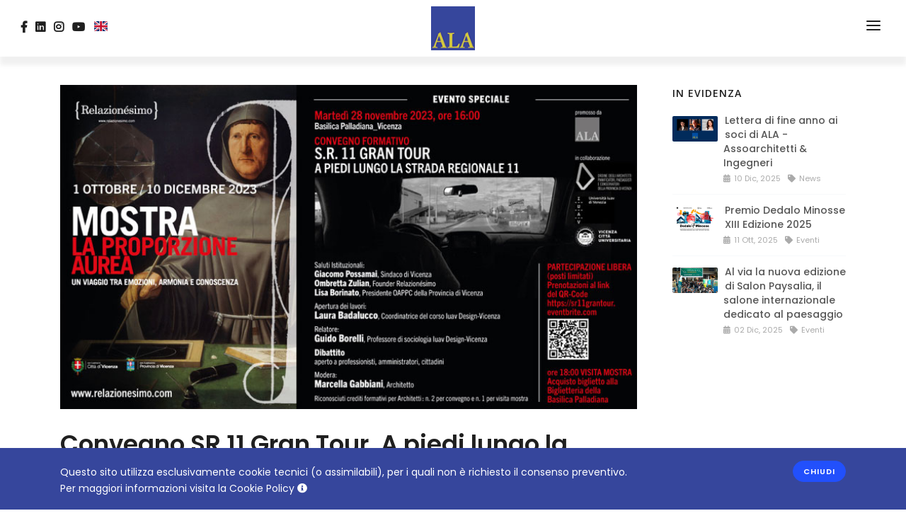

--- FILE ---
content_type: text/html; charset=UTF-8
request_url: https://www.assoarchitetti.it/doc4109.php
body_size: 6090
content:


<!DOCTYPE html>
<html lang="it">

<head>

<!-- Global site tag (gtag.js) - Google Analytics -->
<!-- <script async src="https://www.googletagmanager.com/gtag/js?id=UA-8578068-2"></script>
<script>
  window.dataLayer = window.dataLayer || [];
  function gtag(){dataLayer.push(arguments);}
  gtag('js', new Date());

  gtag('config', 'UA-8578068-2');
</script> -->

    <meta name="viewport" content="width=device-width, initial-scale=1" />
    <meta http-equiv="content-type" content="text/html; charset=utf-8" />
	<link rel="shortcut icon" href="images/favicon.png">
    <!-- Document title -->
    <title>ALA - Assoarchitetti & Ingegneri</title>
    <!-- Stylesheets & Fonts --><link href="css/plugins.css" rel="stylesheet">
    <link href="css/style.css" rel="stylesheet">
    <link href="css/responsive.css" rel="stylesheet">
	<link href="css/pageloader.css" rel="stylesheet">
	<link href="css/flag-icon.css" rel="stylesheet">
	<link href="css/custom_ing.css" rel="stylesheet">
    <!-- Template color -->
    <link href="css/color-variations/blue.css" rel="stylesheet" type="text/css" media="screen">
	
<!--
/**
 * @license
 * MyFonts Webfont Build ID 3786882, 2019-07-17T16:10:57-0400
 * 
 * The fonts listed in this notice are subject to the End User License
 * Agreement(s) entered into by the website owner. All other parties are 
 * explicitly restricted from using the Licensed Webfonts(s).
 * 
 * You may obtain a valid license at the URLs below.
 * 
 * Webfont: SimonciniGaramondStd by Linotype
 * URL: https://www.myfonts.com/fonts/linotype/simoncini-garamond/simoncini-garamond/
 * Copyright: Copyright &#x00A9; 1990, 2002 Adobe Systems Incorporated.  All Rights Reserved. &#x00A9; 1981, 2002 Heidelberger Druckmaschinen AG. All rights reserved.
 * Licensed pageviews: 250,000
 * 
 * 
 * License: https://www.myfonts.com/viewlicense?type=web&buildid=3786882
 * 
 * © 2019 MyFonts Inc
*/

-->


<link rel="stylesheet" type="text/css" href="MyFontsWebfontsKit.css"/>
</head>

<body>


    <!-- Body Inner -->    <div class="body-inner">
	

        <!-- Header vari-->
				<header id="header" class="header-red dark" data-fullwidth="true">
		            <div class="header-inner">
                <div class="container">
                    <!--Logo-->
                    <div id="logo">
                        <a href="index.php" class="logo" data-src-dark="images/logo-dark-2025.png">
                            <img src="images/logo-2025.png" alt="ALA Assoarchitetti &amp; Ingegneri">
                        </a>
                    </div>
                    <!--End: Logo-->

                                        

                    <!--Header Extras-->
                    <div class="header-extras">
                        <ul>
                            <!-- <li> -->
                                <!--search icon-->
                                <!-- <a id="btn-search" href="#"> <i class="icon-search1"></i></a> -->
                                <!--end: search icon-->
                            <!-- </li> -->
							<li class="social-facebook d-none d-md-block"><a href="http://www.facebook.com/Assoarchitetti" target="_blank" aria-label="Facebook"><i class="fab fa-facebook-f"></i></a></li>
                            <!-- <li class="social-twitter d-none d-md-block"><a href="https://twitter.com/#!/Assoarchitetti" target="_blank" aria-label="Twitter"><i class="fab fa-twitter"></i></a></li> -->
							<li class="social-linkedin d-none d-md-block"><a href="https://it.linkedin.com/in/ala-assoarchitetti-b7266b4b" target="_blank" aria-label="Linkedin"><i class="fab fa-linkedin"></i></a></li>
                            <li class="social-instagram d-none d-md-block"><a href="https://www.instagram.com/ala_assoarchitettieingegneri/" target="_blank" aria-label="Instagram"><i class="fab fa-instagram"></i></a></li>
							<li class="social-youtube d-none d-md-block"><a href="https://www.youtube.com/channel/UCon2y8OqGz-LdCdcYGIwDFg" target="_blank" aria-label="YouTube"><i class="fab fa-youtube"></i></a></li>
                            <li class="d-none d-md-block"><a href="english.php" aria-label="English"><i class="flag-icon flag-icon-gb" style="line-height: 14px;"></i></a></li>
                        </ul>
                    </div>
                    <!--end: Header Extras-->

                    <!--Navigation Resposnive Trigger-->
                    <div id="mainMenu-trigger">
                        <button class="lines-button x"> <span class="lines"></span> </button>
                    </div>
                    <!--end: Navigation Resposnive Trigger-->

                    <!--Navigation-->
                    <div id="mainMenu" class="menu-rounded menu-left light menu-grey">
                        <div class="container">
                            <nav>
                                <ul>
                                    
                                    <li class="dropdown "><a href="#">Chi siamo</a>
										<ul class="dropdown-menu">
											<li ><a href="presentazione.php">Presentazione</a></li>
											<li class="dropdown-submenu "><a href="#">Organismi associativi</a>
                                                <ul class="dropdown-menu">
                                                    <li ><a href="giunta.php">Giunta Nazionale</a></li>
                                                    <li ><a href="consiglio.php">Consiglio Nazionale</a></li>
													<li ><a href="sezioni.php">Sezioni Locali</a></li>
                                                </ul>
                                            </li>
											<li class="dropdown-submenu "><a href="#">Documenti istituzionali</a>
                                                <ul class="dropdown-menu">
                                                    <li ><a href="statuto.php">Statuto</a></li>
                                                    <li ><a href="regolamento.php">Regolamento</a></li>
													<li ><a href="codice.php">Codice etico</a></li>
													<li ><a href="committente.php">Committente e architetto</a></li>
                                                </ul>
                                            </li>
											<li ><a href="contatti.php">Contatti</a></li>
										</ul>
									</li>
                                    <li ><a href="partners.php">Partners</a></li>
									<li class="current"><a href="eventi.php">Eventi</a></li>
									<li ><a href="formazione.php">Forma <small>ALA Formazione</small></a></li>
									<li ><a href="magazine.php">Web magazine</a></li>
                                    <li ><a href="stampa.php">Editoriali</a></li>
									<li ><a href="rassegna_stampa.php">Rassegna stampa</a></li>
                                    <li ><a href="socio.php">Iscriviti ad ALA</a></li>
									<li ><a href="convenzioni.php">Convenzioni<span class="badge badge-danger">NOVIT&Agrave; 2025</span></a></li>
									<li class="dropdown "><a href="#">Newsletter</a>
										<ul class="dropdown-menu">
											<li ><a href="newsletter.php">Iscriviti!</a></li>
											<li ><a href="newsletter_archivio.php">Archivio</a></li>
										</ul>
									</li>
								</ul>
                            </nav>
                        </div>
                    </div>
                    <!--end: Navigation-->
                </div>
            </div>
        </header>
        <!-- end: Header -->
		
		<!-- Contenuti   -->


				<!-- Page Content -->
        <section id="page-content" class="sidebar-right">
            <div class="container">
                <div class="row">
                    <!-- content -->
                    <div class="content col-lg-9">
                        <!-- Blog -->
                        <div id="blog" class="single-post">
                            <!-- Post single item-->
                            <div class="post-item">
                                <div class="post-item-wrap">
									<!-- Dati strutturati --> 								
																		 <div class="post-image">
                                          <img alt="" src="images/news/sr11_gran_tour.jpg">
                                       </div>
									                                    <div class="post-item-description">
                                        <h2>Convegno SR 11 Gran Tour. A piedi lungo la Strada Regionale 11</h2>
                                        <div class="post-meta">

                                            <span class="post-meta-date"><i class="fa fa-calendar-alt"></i>28 Novembre, 2023</span>					
											   											<span class="post-meta-date">
											      												<a href="https://maps.app.goo.gl/pe1QQjwVFMf6wygY9" target="_blank"><i class="fa fa-map-marker"></i>Vicenza, Basilica Palladiana</a>
																							</span>	
											                                            <span class="post-meta-category"><a href="eventi.php"><i class="fa fa-tag"></i>Eventi</a></span>
                                            <div class="post-meta-share">
                                                <!-- AddToAny BEGIN -->
												<div class="a2a_kit a2a_kit_size_24 a2a_default_style">
													<a class="a2a_button_facebook"></a>
													<a class="a2a_button_twitter"></a>
													<a class="a2a_button_linkedin"></a>
													<a class="a2a_button_email"></a>
												</div>
												<script async src="https://static.addtoany.com/menu/page.js"></script>
												<!-- AddToAny END -->
                                            </div>
                                        </div>
										<!-- Fine dati strutturati -->
										<!-- Corpo testo --> 										
                                         <p class="text-justify">Il <strong>28 novembre</strong> alle <strong>ore 16.00</strong> in <strong>Basilica Palladiana</strong>, si svolger&agrave; l'evento &quot;<strong>S.R. 11 Gran Tour. A piedi lungo la Strada Regionale 11</strong>&quot;, organizzato e promosso da <strong>Relazion&eacute;simo</strong> in collaborazione con <strong>ALA Assoarchitetti</strong>, <strong>Universit&agrave; Iuav di Venezia</strong>, <strong>Vicenza Citt&agrave; Universitaria</strong> e l'<strong>Ordine degli Architetti di Vicenza</strong>.<br><br>

Nel corso dell'incontro, architetti e studenti del corso di laurea in Design dell'<strong>Universit&agrave; Iuav di Venezia</strong>, recentemente insediata a Vicenza, dibattono sull'impatto della Statale 11 sulla comunit&agrave; locale in termini di condivisione, collegamento o chiusura che l'infrastruttura porta con s&eacute; in un'area tanto densa quanto quella dell'ovest vicentino.<br><br>

Tra gli ospiti: <strong>Laura Badalucco</strong>, Coordinatrice del corso Iuav Design-Vicenza, e <strong>Guido Borelli</strong>, Professore di sociologia Iuav Design-Vicenza e protagonista del dibattito - aperto a professionisti, amministratori e cittadini -, moderato dall'architetto <strong>Marcella Gabbiani</strong>.<br><br>

<strong><em>SR. 11 Grand Tour</em></strong> mostra i primi risultati di un laboratorio realizzato dal corso di Innovazione, Cultura Materiale e Societ&agrave;, di cui il Professore Borelli &egrave; Direttore Scientifico, dell'Universit&agrave; Iuav di Venezia, sede di Vicenza, che ha come tema la lettura di un tratto della SR 11 compreso tra la rotonda di S. Lazzaro e la rotonda di Montecchio Maggiore.<br><br>

Lo scopo &egrave; provare a vedere con &laquo;con occhi nuovi&raquo; un luogo che molti di noi conoscono (o credono di conoscere).<br><br>

Dal laboratorio &egrave; nato un video, realizzato dal regista Pietro Carra, che mira a far comprendere alcune delle conseguenze socio-spaziali dello sviluppo economico che, in anni recenti, ha caratterizzato una parte del territorio vicentino.<br><br>

Il progetto, realizzato con la collaborazione di Adriano Cancellieri, Mersida Ndrevataj, Andrea Pertoldeo e Olga Tzatzadaki, ha incentivato gli studenti a considerare la SR 11 come una sterminata collezione di oggetti - piccoli e grandi, animati e inanimati - in cui il processo di produzione e di circolazione delle merci ha realizzato pienamente la propria logica esistenziale e formale.<br><br>

Per la partecipazione all'evento verranno riconosciuti <strong>N.2 CFP</strong> per gli Architetti e <strong>N.1 CFP</strong> per la visita in Mostra.<br><br>

<strong>Ingresso gratuito fino a esaurimento posti.</strong> <a href="https://www.eventbrite.com/e/biglietti-sr-11-gran-tour-a-piedi-lungo-la-strada-regionale-11-758696129547" target="_blank" class="link">Riserva il tuo posto qui</a><br><br>

A seguire <strong>Visita della Mostra &quot;La proporzione aurea&quot;</strong><br>
Acquisto biglietto di ingresso alla Mostra alla Biglietteria in Basilica Palladiana<br>
Biglietto ingresso <strong>Ridotto convenzionato per l'evento</strong> &euro; 12 (anzich&eacute; &euro; 15)<br><br>

Altre agevolazioni:<br>
<strong>Ridotto Giovani</strong> da 19 a 25 anni &euro; 10,00<br>
<strong>Ridotto Ragazzi</strong> fino a 18 anni &euro; 5,00</p>										<!-- Fine corpo testo -->
                                    </div>
                                    
                                    
                                </div>
                            </div>
                            <!-- end: Post single item-->
                        </div>

                    </div>
                    <!-- end: content -->

                    <!-- Includi Sidebar-->
                    <div class="sidebar sticky-sidebar col-lg-3">

                        <!--Posts-->
                        <div class="widget">                        
                                
                               	


<h4 class="widget-title">In evidenza</h4>
										
                                        <div class="post-thumbnail-list">
                                         
										 		
										 
										    <div class="post-thumbnail-entry">
                                                <img alt="" src="images/news/lettera-2025.jpg">
                                                <div class="post-thumbnail-content">
                                                    <a href="doc4230.php">Lettera di fine anno ai soci di  ALA - Assoarchitetti &amp; Ingegneri</a>
                                                    <span class="post-date"><i class="fa fa-calendar-alt"></i> 10 Dic, 2025</span>
                                                    <span class="post-category"><i class="fa fa-tag"></i> News</span>
                                                </div>
                                            </div>
                                           
                            
							 		
										 
										    <div class="post-thumbnail-entry">
                                                <img alt="" src="images/news/dedalo-2025-3.jpg">
                                                <div class="post-thumbnail-content">
                                                    <a href="doc4228.php">Premio Dedalo Minosse XIII Edizione 2025</a>
                                                    <span class="post-date"><i class="fa fa-calendar-alt"></i> 11 Ott, 2025</span>
                                                    <span class="post-category"><i class="fa fa-tag"></i> Eventi</span>
                                                </div>
                                            </div>
                                           
                            
							 		
										 
										    <div class="post-thumbnail-entry">
                                                <img alt="" src="images/news/paysalia-2025.jpg">
                                                <div class="post-thumbnail-content">
                                                    <a href="doc4226.php">Al via la nuova edizione di Salon Paysalia, il salone internazionale dedicato al paesaggio</a>
                                                    <span class="post-date"><i class="fa fa-calendar-alt"></i> 02 Dic, 2025</span>
                                                    <span class="post-category"><i class="fa fa-tag"></i> Eventi</span>
                                                </div>
                                            </div>
                                           
                            
							 			            
										
										
										</div>                                   
                                    
                                   
                                
                            
							</div>
                            <!--End: Posts-->

                            

                            
                    </div>
                    <!-- Fine Includi Sidebar-->
                </div>
            </div>
        </section>
        <!-- end: Page Content -->		
		
		<!-- End contenuti -->
       

       
        <!--Modal Cookie-->
        <div id="cookieNotify" class="modal-strip modal-bottom cookie-notify" data-delay="1000" data-expire="30" data-cookie-enabled="true">
            <div class="container">
                <div class="row">
                    <div class="col-lg-10 sm-m-b-10 m-t-5">Questo sito utilizza esclusivamente cookie tecnici (o assimilabili), per i quali non &egrave; richiesto il consenso preventivo.<br>Per maggiori informazioni visita la <a href="cookie.php" class="text-light"><span>Cookie Policy <i class="fa fa-info-circle"></i></span></a></div>
                    <div class="col-lg-2 text-right sm-text-center sm-center">
                        
                        <button type="button" class="btn btn-primary btn-rounded btn-sm modal-confirm">Chiudi</button>
                    </div>
                </div>
            </div>
        </div>
        <!--End: Modal Cookie-->

        
        

        <!-- Footer -->
       <footer id="footer">
            <div class="footer-content">
                <div class="container">
                    <div class="row">
                            <div class="col-lg-4">
							
								<div class="widget">
                                
                                    <div class="widget-title">Promotrice del Premio Dedalo Minosse</div>
									<a href="https://www.dedalominosse.org/" target="_blank"><img src="images/dedalo_minosse.png" class="d-block img-fluid" alt="Premio Dedalo Minosse"></a>
                                </div>
								
								
								
								
							</div> 
							<div class="col-lg-8">
								<div class="row">
								
											<div class="col-lg-4">
												<div class="widget">
													<div class="widget-title">Info legali</div>
													<ul class="list">                                           
															<li><a href="privacy.php">Privacy Policy</a></li>
															<li><a href="cookie.php">Cookie Policy</a></li>
													</ul>
												</div>  
											</div>

											<div class="col-lg-4">
												<div class="widget  widget-contact-us">
													<h4>Contatti</h4>
													<h5>ALA<br>Assoarchitetti & Ingegneri</h5>
													<ul class="list-icon">
														<li><i class="fa fa-map-marker-alt"></i> Contr&agrave; S. Ambrogio, 5<br>
														 &nbsp;&nbsp;&nbsp;36100 Vicenza</li>
														<li><i class="fa fa-phone"></i> +39 0444 235476 </li>
														<li><i class="far fa-envelope"></i> <a href="mailto:ala@assoarchitetti.it">ala@assoarchitetti.it</a> </li>
													</ul>
													   
													
												</div>
											</div>
											
											<div class="col-lg-4">
												<div class="widget">
													
													   
													<h4>Seguici</h4>
													<div class="social-icons social-icons-colored social-icons-rounded float-left">
														<ul>
															<li class="social-facebook"><a href="http://www.facebook.com/Assoarchitetti" target="_blank" aria-label="Facebook"><i class="fab fa-facebook-f"></i></a></li>
															<!-- <li class="social-twitter"><a href="https://twitter.com/#!/Assoarchitetti" target="_blank" aria-label="Twitter"><i class="fab fa-twitter"></i></a></li> -->
															<li class="social-linkedin"><a href="https://it.linkedin.com/in/ala-assoarchitetti-b7266b4b" target="_blank" aria-label="Linkedin"><i class="fab fa-linkedin"></i></a></li>
															<li class="social-instagram"><a href="https://www.instagram.com/ala_assoarchitettieingegneri/" target="_blank" aria-label="Instagram"><i class="fab fa-instagram"></i></a></li>
															<li class="social-youtube"><a href="https://www.youtube.com/channel/UCon2y8OqGz-LdCdcYGIwDFg" target="_blank" aria-label="YouTube"><i class="fab fa-youtube"></i></a></li>
														</ul>
													</div>
												</div>
											</div>
												
												
									
													
														
								</div>
							</div>
                

					</div>
                </div>
            </div>
			
			<div class="copyright-content">
			  <div class="container-fluid">
				 
				 <div class="row justify-content-center">
					<div class="col-xl-6">
					  
					  <div class="institution text-center">
						<ul>
						  <li>Aderente a</li>
						  <li><a href="https://ceplis.org/" target="_blank"><img src="images/ceplis.png" class="d-block mx-auto" alt="Ceplis"></a></li>
						  <li><a href="http://www.confprofessioni.eu/" target="_blank"><img src="images/confprofessioni-2025.png" class="d-block mx-auto" alt="Confprofessioni"></a></li>
						</ul>
					  </div>
					  
				  </div>
				  
				  <div class="col-xl-6">
					  
					  <div class="institution align-responsive">
						<ul>
						  <li>Organismi di sistema</li>
						  <li><a href="http://www.cadiprof.it/" target="_blank"><img src="images/cadiprof_2020.png" class="d-block mx-auto" alt="Cadiprof"></a></li>
						  <li><a href="http://www.fondoprofessioni.it/" target="_blank"><img src="images/fondoprofessioni_2020.png" class="d-block mx-auto" alt="Fondo Professioni"></a></li>
						  <li><a href="http://www.ebipro.it/" target="_blank"><img src="images/ebipro_2020.png" class="d-block mx-auto" alt="Ebipro"></a></li>
						  <!-- <li><a href="http://www.ebipro.it/?page_id=37" target="_blank"><img src="images/gp_ebipro_2020.png" class="d-block mx-auto"></a></li> -->
						  
						</ul>
					  </div>
					 
				  </div>
				 </div>

				
				 
			  </div>
			</div>
			
			<div class="copyright-content background-clean">
			  <div class="container">

				 <div class="row">
				  <div class="col-xl-12">
						<div class="copyright-text text-center">&copy; 2019/2026 ALA Assoarchitetti &amp; Ingegneri :: <br class="responsive2">P. IVA 06541741002 :: <br class="responsive">Sede legale:<br class="responsive3"> Via di Monte Sacro, 2 - 00141 Roma :: <br class="responsive2">Tutti i diritti riservati</div>
				  </div>
				 </div>
				 
			  </div>
			</div>
			
           
			
        </footer>
        <!-- end: Footer -->

    </div>
    <!-- end: Body Inner -->

    <!-- Scroll top -->
    <a id="scrollTop"><i class="icon-chevron-up1"></i><i class="icon-chevron-up1"></i></a>
    <!--Plugins-->
    <script src="js/jquery.js"></script>
    <script src="js/plugins.js"></script>

    <!--Template functions-->
    <script src="js/functions.js"></script>
	
	

</body>

</html>





--- FILE ---
content_type: text/css
request_url: https://www.assoarchitetti.it/css/pageloader.css
body_size: 3733
content:
/* ----------------------------------------------------------------------
   Page loader
-------------------------------------------------------------------------*/
#wrapper,
.body-inner,
.animsition-overlay {
  opacity: 0;
  -webkit-animation-fill-mode: both;
  animation-fill-mode: both; }

.animsition-overlay,
.animsition-overlay-slide {
  position: fixed;
  z-index: 1;
  width: 100%;
  height: 100%;
  background-color: #fff; }

/* loading option */
.animsition-loading,
.animsition-loading:after {
  width: 32px;
  height: 32px;
  position: fixed;
  top: 50%;
  left: 50%;
  margin-top: -16px;
  margin-left: -16px;
  border-radius: 50%;
  z-index: 100; }

.animsition-loading {
  background-color: #fff;
  width: 100%;
  height: 100%; }

@-webkit-keyframes fade-in {
  0% {
    opacity: 0; }
  100% {
    opacity: 1; } }
@keyframes fade-in {
  0% {
    opacity: 0; }
  100% {
    opacity: 1; } }
.loader .fade-in {
  -webkit-animation-name: fade-in;
  animation-name: fade-in; }
@-webkit-keyframes fade-out {
  0% {
    opacity: 1; }
  100% {
    opacity: 0; } }
@keyframes fade-out {
  0% {
    opacity: 1; }
  100% {
    opacity: 0; } }
.loader .fade-out {
  -webkit-animation-name: fade-out;
  animation-name: fade-out; }
.loader .ball-grid-pulse > div,
.loader .square-spin > div,
.loader .ball-rotate > div,
.loader .ball-rotate > div:after,
.loader .ball-rotate > div:before,
.loader .cube-transition > div,
.loader .ball-zig-zag > div,
.loader .ball-triangle-path > div,
.loader .line-scale > div,
.loader .ball-scale-multiple > div,
.loader .ball-pulse-sync > div,
.loader .ball-beat > div,
.loader .line-scale-pulse-out-rapid > div,
.loader .ball-scale-ripple > div,
.loader .ball-spin-fade-loader > div,
.loader .line-spin-fade-loader > div,
.loader .pacman > div:nth-child(3),
.loader .pacman > div:nth-child(4),
.loader .pacman > div:nth-child(5),
.loader .pacman > div:nth-child(6),
.loader .ball-grid-beat > div {
  background-color: #2250fc; }
.loader .ball-scale-ripple-multiple > div {
  border: 2px solid #2250fc; }
.loader .pacman > div:first-of-type,
.loader .pacman > div:nth-child(2) {
  border-color: #2250fc transparent #2250fc #2250fc; }
.loader body[data-icon]::before {
  display: none;
  font-family: none; }
.loader .loader01::after,
.loader .loader04::after,
.loader .loader11::after,
.loader .loader11::before,
.loader > .spinner .bar:after {
  content: ""; }
@keyframes ball-grid-pulse {
  0% {
    transform: scale(1); }
  50% {
    transform: scale(0.5);
    opacity: 0.7; }
  100% {
    transform: scale(1);
    opacity: 1; } }
.loader .ball-grid-pulse {
  width: 57px; }
.loader .ball-grid-pulse > div:nth-child(1) {
  animation-delay: .78s;
  animation-duration: 1.55s; }
.loader .ball-grid-pulse > div:nth-child(2) {
  animation-delay: -50ms;
  animation-duration: 1.22s; }
.loader .ball-grid-pulse > div:nth-child(3) {
  animation-delay: .74s;
  animation-duration: 1.03s; }
.loader .ball-grid-pulse > div:nth-child(4) {
  animation-delay: -20ms;
  animation-duration: 1.45s; }
.loader .ball-grid-pulse > div:nth-child(5) {
  animation-delay: .66s;
  animation-duration: 0.75s; }
.loader .ball-grid-pulse > div:nth-child(6) {
  animation-delay: -.15s;
  animation-duration: 1.18s; }
.loader .ball-grid-pulse > div:nth-child(7) {
  animation-delay: .77s;
  animation-duration: 1.08s; }
.loader .ball-grid-pulse > div:nth-child(8) {
  animation-delay: -.11s;
  animation-duration: 1.46s; }
.loader .ball-grid-pulse > div:nth-child(9) {
  animation-delay: .1s;
  animation-duration: 1.22s; }
.loader .ball-grid-pulse > div {
  background-color: #2250fc;
  width: 15px;
  height: 15px;
  border-radius: 100%;
  margin: 2px;
  animation-fill-mode: both;
  display: inline-block;
  float: left;
  animation-name: ball-grid-pulse;
  animation-iteration-count: infinite;
  animation-delay: 0; }
@keyframes square-spin {
  25% {
    transform: perspective(100px) rotateX(180deg) rotateY(0); }
  50% {
    transform: perspective(100px) rotateX(180deg) rotateY(180deg); }
  75% {
    transform: perspective(100px) rotateX(0) rotateY(180deg); }
  100% {
    transform: perspective(100px) rotateX(0) rotateY(0); } }
.loader .square-spin > div {
  width: 50px;
  height: 50px;
  animation: square-spin 3s 0s cubic-bezier(0.09, 0.57, 0.49, 0.9) infinite; }
.loader .ball-rotate > div, .loader .ball-rotate > div:after, .loader .ball-rotate > div:before {
  width: 15px;
  height: 15px;
  margin: 2px;
  background-color: #2250fc;
  border-radius: 100%; }
@keyframes rotate {
  0% {
    transform: rotate(0); }
  50% {
    transform: rotate(180deg); }
  100% {
    transform: rotate(360deg); } }
.loader .ball-rotate > div {
  animation-fill-mode: both; }
.loader .ball-rotate > div:first-child {
  animation: rotate 1s 0s cubic-bezier(0.7, -0.13, 0.22, 0.86) infinite; }
.loader .ball-rotate > div:after, .loader .ball-rotate > div:before {
  content: "";
  position: absolute;
  opacity: 0.8; }
.loader .ball-rotate > div:before {
  top: 0;
  left: -28px; }
.loader .ball-rotate > div:after {
  top: 0;
  left: 25px; }
@keyframes cube-transition {
  25% {
    transform: translateX(50px) scale(0.5) rotate(-90deg); }
  50% {
    transform: translate(50px, 50px) rotate(-180deg); }
  75% {
    transform: translateY(50px) scale(0.5) rotate(-270deg); }
  100% {
    transform: rotate(-360deg); } }
.loader .cube-transition {
  position: relative;
  transform: translate(-25px, -25px); }
.loader .cube-transition > div {
  width: 10px;
  height: 10px;
  position: absolute;
  top: -5px;
  left: -5px;
  background-color: #2250fc;
  animation: cube-transition 1.6s 0s infinite ease-in-out; }
.loader .cube-transition > div:last-child {
  animation-delay: -0.8s; }
@keyframes ball-zig {
  33% {
    transform: translate(-15px, -30px); }
  66% {
    transform: translate(15px, -30px); }
  100% {
    transform: translate(0, 0); } }
@keyframes ball-zag {
  33% {
    transform: translate(15px, 30px); }
  66% {
    transform: translate(-15px, 30px); }
  100% {
    transform: translate(0, 0); } }
.loader .ball-zig-zag {
  position: relative;
  transform: translate(-15px, -15px); }
.loader .ball-zig-zag > div {
  background-color: #2250fc;
  width: 15px;
  height: 15px;
  border-radius: 100%;
  margin: 2px 2px 2px 15px;
  animation-fill-mode: both;
  position: absolute;
  top: 4px;
  left: -7px; }
.loader .ball-zig-zag > div:first-child {
  animation: ball-zig 0.7s 0s infinite linear; }
.loader .ball-zig-zag > div:last-child {
  animation: ball-zag 0.7s 0s infinite linear; }
.loader .ball-triangle-path > div:nth-child(1), .loader .ball-triangle-path > div:nth-child(2), .loader .ball-triangle-path > div:nth-child(3) {
  animation-delay: 0;
  animation-duration: 2s;
  animation-timing-function: ease-in-out;
  animation-iteration-count: infinite; }
@keyframes ball-triangle-path-1 {
  33% {
    transform: translate(25px, -50px); }
  66% {
    transform: translate(50px, 0); }
  100% {
    transform: translate(0, 0); } }
@keyframes ball-triangle-path-2 {
  33% {
    transform: translate(25px, 50px); }
  66% {
    transform: translate(-25px, 50px); }
  100% {
    transform: translate(0, 0); } }
@keyframes ball-triangle-path-3 {
  33% {
    transform: translate(-50px, 0); }
  66% {
    transform: translate(-25px, -50px); }
  100% {
    transform: translate(0, 0); } }
.loader .ball-triangle-path {
  position: relative;
  transform: translate(-29.99px, -37.51px); }
.loader .ball-triangle-path > div:nth-child(1) {
  animation-name: ball-triangle-path-1; }
.loader .ball-triangle-path > div:nth-child(2) {
  animation-name: ball-triangle-path-2; }
.loader .ball-triangle-path > div:nth-child(3) {
  animation-name: ball-triangle-path-3; }
.loader .ball-triangle-path > div {
  animation-fill-mode: both;
  position: absolute;
  width: 10px;
  height: 10px;
  border-radius: 100%; }
.loader .ball-triangle-path > div:nth-of-type(1) {
  top: 50px; }
.loader .ball-triangle-path > div:nth-of-type(2) {
  left: 25px; }
.loader .ball-triangle-path > div:nth-of-type(3) {
  top: 50px;
  left: 50px; }
@keyframes line-scale {
  0%,100% {
    transform: scaley(1); }
  50% {
    transform: scaley(0.4); } }
.loader .line-scale > div:nth-child(1) {
  animation: line-scale 1s -0.4s infinite cubic-bezier(0.2, 0.68, 0.18, 1.08); }
.loader .line-scale > div:nth-child(2) {
  animation: line-scale 1s -0.3s infinite cubic-bezier(0.2, 0.68, 0.18, 1.08); }
.loader .line-scale > div:nth-child(3) {
  animation: line-scale 1s -0.2s infinite cubic-bezier(0.2, 0.68, 0.18, 1.08); }
.loader .line-scale > div:nth-child(4) {
  animation: line-scale 1s -0.1s infinite cubic-bezier(0.2, 0.68, 0.18, 1.08); }
.loader .line-scale > div:nth-child(5) {
  animation: line-scale 1s 0s infinite cubic-bezier(0.2, 0.68, 0.18, 1.08); }
.loader .line-scale > div {
  background-color: #2250fc;
  width: 4px;
  height: 35px;
  border-radius: 2px;
  margin: 2px;
  animation-fill-mode: both;
  display: inline-block; }
@keyframes ball-scale-multiple {
  0% {
    transform: scale(0);
    opacity: 0; }
  5% {
    opacity: 1; }
  100% {
    transform: scale(1);
    opacity: 0; } }
.loader .ball-scale-multiple {
  position: relative;
  transform: translateY(-30px); }
.loader .ball-scale-multiple > div:nth-child(2) {
  animation-delay: -0.4s; }
.loader .ball-scale-multiple > div:nth-child(3) {
  animation-delay: -0.2s; }
.loader .ball-scale-multiple > div {
  background-color: #2250fc;
  border-radius: 100%;
  position: absolute;
  left: -30px;
  top: 0;
  opacity: 0;
  margin: 0;
  width: 60px;
  height: 60px;
  animation: ball-scale-multiple 1s 0s linear infinite; }
.loader .ball-beat > div, .loader .ball-pulse-sync > div {
  width: 15px;
  height: 15px;
  border-radius: 100%;
  margin: 2px;
  background-color: #2250fc;
  display: inline-block; }
@keyframes ball-pulse-sync {
  33% {
    transform: translateY(10px); }
  66% {
    transform: translateY(-10px); }
  100% {
    transform: translateY(0); } }
.loader .ball-pulse-sync > div:nth-child(1) {
  animation: ball-pulse-sync 0.9s -0.22s infinite ease-in-out; }
.loader .ball-pulse-sync > div:nth-child(2) {
  animation: ball-pulse-sync 0.9s -0.11s infinite ease-in-out; }
.loader .ball-pulse-sync > div:nth-child(3) {
  animation: ball-pulse-sync 0.9s 0s infinite ease-in-out; }
.loader .ball-pulse-sync > div {
  animation-fill-mode: both; }
@keyframes ball-beat {
  50% {
    opacity: .2;
    transform: scale(0.75); }
  100% {
    opacity: 1;
    transform: scale(1); } }
.loader .ball-beat > div {
  animation: ball-beat 0.7s 0s infinite linear; }
.loader .ball-beat > div:nth-child(2n-1) {
  animation-delay: -0.35s !important; }
@keyframes line-scale-pulse-out-rapid {
  0%,90% {
    transform: scaley(1); }
  80% {
    transform: scaley(0.3); } }
.loader .line-scale-pulse-out-rapid > div {
  background-color: #2250fc;
  width: 4px;
  height: 35px;
  border-radius: 2px;
  margin: 2px;
  display: inline-block;
  vertical-align: middle;
  animation: line-scale-pulse-out-rapid 0.9s -0.5s infinite cubic-bezier(0.11, 0.49, 0.38, 0.78); }
.loader .line-scale-pulse-out-rapid > div:nth-child(2), .loader .line-scale-pulse-out-rapid > div:nth-child(4) {
  animation-delay: -0.25s !important; }
.loader .line-scale-pulse-out-rapid > div:nth-child(1), .loader .line-scale-pulse-out-rapid > div:nth-child(5) {
  animation-delay: 0s !important; }
@keyframes ball-scale-ripple-multiple {
  0% {
    transform: scale(0.1);
    opacity: 1; }
  70% {
    transform: scale(1);
    opacity: 0.7; }
  100% {
    opacity: 0; } }
.loader .ball-scale-ripple-multiple {
  position: relative;
  transform: translateY(-25px); }
.loader .ball-scale-ripple-multiple > div:nth-child(0) {
  animation-delay: -0.8s; }
.loader .ball-scale-ripple-multiple > div:nth-child(1) {
  animation-delay: -0.6s; }
.loader .ball-scale-ripple-multiple > div:nth-child(2) {
  animation-delay: -0.4s; }
.loader .ball-scale-ripple-multiple > div:nth-child(3) {
  animation-delay: -0.2s; }
.loader .ball-scale-ripple-multiple > div {
  position: absolute;
  top: -2px;
  left: -26px;
  width: 50px;
  height: 50px;
  border-radius: 100%;
  animation: ball-scale-ripple-multiple 1.25s 0s infinite cubic-bezier(0.21, 0.53, 0.56, 0.8); }
@keyframes ball-spin-fade-loader {
  50% {
    opacity: .3;
    transform: scale(0.4); }
  100% {
    opacity: 1;
    transform: scale(1); } }
.loader .ball-spin-fade-loader {
  position: relative;
  top: -10px;
  left: -10px; }
.loader .ball-spin-fade-loader > div:nth-child(1) {
  top: 25px;
  left: 0;
  animation: ball-spin-fade-loader 1s -0.96s infinite linear; }
.loader .ball-spin-fade-loader > div:nth-child(2) {
  top: 17.05px;
  left: 17.05px;
  animation: ball-spin-fade-loader 1s -0.84s infinite linear; }
.loader .ball-spin-fade-loader > div:nth-child(3) {
  top: 0;
  left: 25px;
  animation: ball-spin-fade-loader 1s -0.72s infinite linear; }
.loader .ball-spin-fade-loader > div:nth-child(4) {
  top: -17.05px;
  left: 17.05px;
  animation: ball-spin-fade-loader 1s -0.6s infinite linear; }
.loader .ball-spin-fade-loader > div:nth-child(5) {
  top: -25px;
  left: 0;
  animation: ball-spin-fade-loader 1s -0.48s infinite linear; }
.loader .ball-spin-fade-loader > div:nth-child(6) {
  top: -17.05px;
  left: -17.05px;
  animation: ball-spin-fade-loader 1s -0.36s infinite linear; }
.loader .ball-spin-fade-loader > div:nth-child(7) {
  top: 0;
  left: -25px;
  animation: ball-spin-fade-loader 1s -0.24s infinite linear; }
.loader .ball-spin-fade-loader > div:nth-child(8) {
  top: 17.05px;
  left: -17.05px;
  animation: ball-spin-fade-loader 1s -0.12s infinite linear; }
.loader .ball-spin-fade-loader > div {
  background-color: #2250fc;
  width: 15px;
  height: 15px;
  border-radius: 100%;
  margin: 2px;
  animation-fill-mode: both;
  position: absolute; }
@keyframes line-spin-fade-loader {
  50% {
    opacity: 0.3; }
  100% {
    opacity: 1; } }
.loader .line-spin-fade-loader {
  position: relative;
  top: -10px;
  left: -4px; }
.loader .line-spin-fade-loader > div:nth-child(1) {
  top: 20px;
  left: 0;
  animation: line-spin-fade-loader 1.2s -0.84s infinite ease-in-out; }
.loader .line-spin-fade-loader > div:nth-child(2) {
  top: 13.64px;
  left: 13.64px;
  transform: rotate(-45deg);
  animation: line-spin-fade-loader 1.2s -0.72s infinite ease-in-out; }
.loader .line-spin-fade-loader > div:nth-child(3) {
  top: 0;
  left: 20px;
  transform: rotate(90deg);
  animation: line-spin-fade-loader 1.2s -0.6s infinite ease-in-out; }
.loader .line-spin-fade-loader > div:nth-child(4) {
  top: -13.64px;
  left: 13.64px;
  transform: rotate(45deg);
  animation: line-spin-fade-loader 1.2s -0.48s infinite ease-in-out; }
.loader .line-spin-fade-loader > div:nth-child(5) {
  top: -20px;
  left: 0;
  animation: line-spin-fade-loader 1.2s -0.36s infinite ease-in-out; }
.loader .line-spin-fade-loader > div:nth-child(6) {
  top: -13.64px;
  left: -13.64px;
  transform: rotate(-45deg);
  animation: line-spin-fade-loader 1.2s -0.24s infinite ease-in-out; }
.loader .line-spin-fade-loader > div:nth-child(7) {
  top: 0;
  left: -20px;
  transform: rotate(90deg);
  animation: line-spin-fade-loader 1.2s -0.12s infinite ease-in-out; }
.loader .line-spin-fade-loader > div:nth-child(8) {
  top: 13.64px;
  left: -13.64px;
  transform: rotate(45deg);
  animation: line-spin-fade-loader 1.2s 0s infinite ease-in-out; }
.loader .line-spin-fade-loader > div {
  background-color: #2250fc;
  border-radius: 2px;
  margin: 2px;
  animation-fill-mode: both;
  position: absolute;
  width: 5px;
  height: 15px; }
.loader .pacman > div:first-of-type, .loader .pacman > div:nth-child(2) {
  width: 0;
  height: 0;
  border-right: 25px solid transparent;
  border-top: 25px solid #2250fc;
  border-left: 25px solid #2250fc;
  border-bottom: 25px solid #2250fc;
  border-radius: 25px;
  position: relative;
  left: -30px; }
@keyframes rotate_pacman_half_up {
  0%,100% {
    transform: rotate(270deg); }
  50% {
    transform: rotate(360deg); } }
@keyframes rotate_pacman_half_down {
  0%,100% {
    transform: rotate(90deg); }
  50% {
    transform: rotate(0); } }
@keyframes pacman-balls {
  75% {
    opacity: 0.7; }
  100% {
    transform: translate(-100px, -6.25px); } }
.loader .pacman {
  position: relative; }
.loader .pacman > div:nth-child(3) {
  animation: pacman-balls 1s -0.66s infinite linear; }
.loader .pacman > div:nth-child(4) {
  animation: pacman-balls 1s -0.33s infinite linear; }
.loader .pacman > div:nth-child(5) {
  animation: pacman-balls 1s 0s infinite linear; }
.loader .pacman > div:first-of-type {
  animation: rotate_pacman_half_up 0.5s 0s infinite; }
.loader .pacman > div:nth-child(2) {
  animation: rotate_pacman_half_down .5s 0s infinite;
  margin-top: -50px; }
.loader .pacman > div:nth-child(3), .loader .pacman > div:nth-child(4), .loader .pacman > div:nth-child(5), .loader .pacman > div:nth-child(6) {
  border-radius: 100%;
  margin: 2px;
  width: 10px;
  height: 10px;
  position: absolute;
  transform: translate(0, -6.25px);
  top: 25px;
  left: 70px; }
@keyframes ball-grid-beat {
  50% {
    opacity: 0.7; }
  100% {
    opacity: 1; } }
.loader .ball-grid-beat {
  width: 57px; }
.loader .ball-grid-beat > div:nth-child(1) {
  animation-delay: 30ms;
  animation-duration: 1.54s; }
.loader .ball-grid-beat > div:nth-child(2) {
  animation-delay: .23s;
  animation-duration: 0.92s; }
.loader .ball-grid-beat > div:nth-child(3) {
  animation-delay: .6s;
  animation-duration: 1.24s; }
.loader .ball-grid-beat > div:nth-child(4) {
  animation-delay: .19s;
  animation-duration: 1.36s; }
.loader .ball-grid-beat > div:nth-child(5) {
  animation-delay: .27s;
  animation-duration: 1.21s; }
.loader .ball-grid-beat > div:nth-child(6) {
  animation-delay: -60ms;
  animation-duration: 1.04s; }
.loader .ball-grid-beat > div:nth-child(7) {
  animation-delay: -80ms;
  animation-duration: 0.66s; }
.loader .ball-grid-beat > div:nth-child(8) {
  animation-delay: -10ms;
  animation-duration: 0.95s; }
.loader .ball-grid-beat > div:nth-child(9) {
  animation-delay: .8s;
  animation-duration: 0.66s; }
.loader .ball-grid-beat > div {
  background-color: #2250fc;
  width: 15px;
  height: 15px;
  border-radius: 100%;
  margin: 2px;
  animation-fill-mode: both;
  display: inline-block;
  float: left;
  animation-name: ball-grid-beat;
  animation-iteration-count: infinite;
  animation-delay: 0; }
.loader > .spinner {
  height: 56px;
  margin: auto 0;
  position: relative;
  width: 56px;
  -webkit-animation: material-rotate-all 1s linear infinite;
  animation: material-rotate-all 1s linear infinite; }
.loader > .spinner .bar {
  width: 100%;
  height: 100%;
  -moz-border-radius: 200px 0 0 200px;
  -webkit-border-radius: 200px;
  border-radius: 200px 0 0 200px;
  border: 6px solid #2250fc;
  position: relative; }
.loader > .spinner .bar:after {
  width: 6px;
  height: 6px;
  display: block;
  background: #2250fc;
  position: absolute;
  -moz-border-radius: 6px;
  -webkit-border-radius: 6px;
  border-radius: 6px; }
.loader > .spinner .left-side, .loader > .spinner .right-side {
  width: 50%;
  height: 100%;
  position: absolute;
  top: 0;
  overflow: hidden; }
.loader .loaders, .loader .loaders .loader {
  box-sizing: border-box;
  display: flex; }
.loader > .spinner .right-side {
  right: 0; }
.loader > .spinner .right-side .bar {
  -moz-border-radius: 0 200px 200px 0;
  -webkit-border-radius: 0;
  border-radius: 0 200px 200px 0;
  border-left: none;
  -webkit-transform: rotate(-10deg);
  -webkit-transform-origin: left center;
  transform: rotate(-10deg);
  transform-origin: left center;
  -webkit-animation: material-rotate-right .75s linear infinite alternate;
  animation: material-rotate-right 0.75s linear infinite alternate; }
.loader > .spinner .right-side .bar:after {
  bottom: -6px;
  left: -3px; }
.loader > .spinner .left-side {
  left: 0; }
.loader > .spinner .left-side .bar {
  border-right: none;
  -webkit-transform: rotate(10deg);
  transform: rotate(10deg);
  -webkit-transform-origin: right center;
  transform-origin: right center;
  -webkit-animation: material-rotate-left .75s linear infinite alternate;
  animation: material-rotate-left 0.75s linear infinite alternate; }
.loader > .spinner .left-side .bar:after {
  bottom: -6px;
  right: -3px; }
@keyframes material-rotate-left {
  to {
    transform: rotate(30deg); }
  from {
    transform: rotate(175deg); } }
@keyframes material-rotate-right {
  from {
    transform: rotate(-175deg); }
  to {
    transform: rotate(-30deg); } }
@keyframes material-rotate-all {
  from {
    transform: rotate(0); }
  to {
    transform: rotate(-360deg); } }
.loader .loader01 {
  -moz-border-bottom-colors: none;
  -moz-border-left-colors: none;
  -moz-border-right-colors: none;
  -moz-border-top-colors: none;
  animation: 1s linear 0s normal none infinite running loader-rotate;
  border-color: #b74834 transparent #b74834 #b74834;
  border-image: none;
  border-radius: 50%;
  border-style: solid;
  border-width: 8px;
  height: 56px;
  margin: auto 0;
  position: relative;
  width: 56px; }
.loader .loader01::after {
  background: #b74834;
  border-radius: 50%;
  height: 8px;
  left: 33px;
  position: absolute;
  top: -1px;
  width: 8px; }
.loader .loader04 {
  animation: 1s ease-in-out 0s normal none infinite running loader-rotate;
  border: 2px solid #d8d7d7;
  border-radius: 50%;
  height: 56px;
  margin: -28px auto 0;
  position: relative;
  width: 56px; }
.loader .loader04:after {
  background: #71B3D0;
  border-radius: 50%;
  height: 10px;
  left: 50%;
  margin-left: -5px;
  position: absolute;
  top: -6px;
  width: 10px; }
.loader .loader11, .loader .loader11::after, .loader .loader11::before {
  border-radius: 50%;
  box-shadow: 0 32px 0 #00b6ec;
  height: 16px;
  width: 16px; }
@keyframes loader-rotate {
  0% {
    transform: rotate(0); }
  100% {
    transform: rotate(360deg); } }
.loader .loader11 {
  animation: .8s ease-in-out .32s alternate none infinite running loader11;
  margin: -50px auto 0;
  position: relative; }
.loader .loader11::after, .loader .loader11::before {
  animation: .8s ease-in-out 0s alternate none infinite running loader11;
  position: absolute; }
.loader .loader11::before {
  animation-delay: .48s;
  left: -30px; }
.loader .loader11::after {
  animation-delay: .16s;
  right: -30px; }
@keyframes loader11 {
  0% {
    box-shadow: 0 32px 0 #00b6ec; }
  100% {
    box-shadow: 0 20px 0 #00b6ec; } }
.loader .single9 {
  height: 6px;
  width: 75px;
  background-color: #d8d7d7;
  position: relative; }
.loader .single9:before {
  content: '';
  height: 6px;
  width: 10px;
  position: absolute;
  left: 0;
  background-color: #EC644B;
  -webkit-animation: single9anim 4s infinite ease-in-out;
  animation: single9anim 4s infinite ease-in-out; }
.loader .ball-beat > div, .loader .ball-grid-beat > div, .loader .ball-grid-pulse > div, .loader .ball-pulse-sync > div, .loader .ball-rotate > div, .loader .ball-rotate > div:after, .loader .ball-rotate > div:before, .loader .ball-scale-multiple > div, .loader .ball-scale-ripple > div, .loader .ball-spin-fade-loader > div, .loader .ball-triangle-path > div, .loader .ball-zig-zag > div, .loader .cube-transition > div, .loader .line-scale-pulse-out-rapid > div, .loader .line-scale > div, .loader .square-spin > div {
  background: #2250fc; }
@-webkit-keyframes single9anim {
  0%,100% {
    -webkit-transform: translateX(0);
    transform: translateX(0); }
  50% {
    -webkit-transform: translateX(65px);
    transform: translateX(65px); } }
@keyframes single9anim {
  0%,100% {
    -webkit-transform: translateX(0);
    transform: translateX(0); }
  50% {
    -webkit-transform: translateX(65px);
    transform: translateX(65px); } }
.loader .loaders {
  width: 100%;
  flex: 0 1 auto;
  flex-direction: row;
  flex-wrap: wrap; }
.loader .loaders .loader {
  flex: 0 1 auto;
  flex-direction: column;
  flex-grow: 1;
  flex-shrink: 0;
  flex-basis: 25%;
  max-width: 25%;
  height: 200px;
  align-items: center;
  justify-content: center; }
.loader .ball-scale-ripple-multiple > div {
  border: 2px solid #2250fc; }
.loader .pacman > div:nth-child(3), .loader .pacman > div:nth-child(4), .loader .pacman > div:nth-child(5), .loader .pacman > div:nth-child(6) {
  background-color: #2250fc; }
.loader .pacman > div:first-of-type, .loader .pacman > div:nth-child(2) {
  border-color: #2250fc transparent #2250fc #2250fc; }

--- FILE ---
content_type: text/css
request_url: https://www.assoarchitetti.it/css/custom_ing.css
body_size: 3340
content:
/* 

1. Add your custom Css styles below
2. Place the this code in your template: 

 <link href="css/custom.css" rel="stylesheet">

*/

@media (min-width: 1200px) and (max-width: 1319px) {
	
.d-xl-block {
    display: none!important;
}

}

@media (min-width: 1320px) {
	
.d-xl-block {
    display: block!important;
}

}

body {
  font-family: "Poppins", "Helvetica", "Arial", sans-serif; }

p {
  font-family: "Poppins", "Helvetica", "Arial", sans-serif; }
  

.text-colored {
  color: #36469c !important;
}

.small, small {
    font-weight: 600;
}

ul.postsize {
    font-size: 16px;
	color: #777777;
}

/* HEADER ORANGE */

#header.header-modern:not(.header-active).header-orange .header-inner,
    #header.header-modern:not(.header-active).header-orange #header-wrap {
      background-color: #fa8f0b; }
	  
#header.header-orange .header-inner,
  #header.header-orange #header-wrap {
    background-color: #fa8f0b; }
	
@media (max-width: 1319px) {
	
#header.dark.header-orange .header-inner,
    #header.dark.header-orange #header-wrap {
      background-color: #fff; }
	  
#header.dark.header-orange .header-inner .lines,
      #header.dark.header-orange .header-inner .lines:before,
      #header.dark.header-orange .header-inner .lines:after,
      #header.dark.header-orange #header-wrap .lines,
      #header.dark.header-orange #header-wrap .lines:before,
      #header.dark.header-orange #header-wrap .lines:after {
        background-color: #1f1f1f; }
		
#header.dark.header-orange #mainMenu:not(.menu-overlay) nav > ul > li > a {
      color: #1f1f1f; }
	  
#header.dark.header-orange #mainMenu:not(.menu-overlay) nav > ul > li > a .menu-sub-title {
        color: #1f1f1f; }
		
#header.dark.header-orange #mainMenu:not(.menu-overlay) nav > ul > li .dropdown-menu {
      background-color: #fff; }
	  
#header.dark.header-orange #mainMenu:not(.menu-overlay) nav > ul > li .dropdown-menu > li > a,
      #header.dark.header-orange #mainMenu:not(.menu-overlay) nav > ul > li .dropdown-menu > li > span,
      #header.dark.header-orange #mainMenu:not(.menu-overlay) nav > ul > li .dropdown-menu > li [class*="col-"] > ul > li > a {
        color: #1f1f1f; }
		
#header.dark.header-orange #mainMenu:not(.menu-overlay) nav > ul > li.current > a:after, #header.dark.header-orange #mainMenu:not(.menu-overlay) nav > ul > li:hover > a:after, #header.dark.header-orange #mainMenu:not(.menu-overlay) nav > ul > li:focus > a:after {
      background-color: #1f1f1f; }
	  
#header.dark.header-orange .header-extras i {
      color: #1f1f1f; }
	  
#header.dark.header-orange .header-extras .lines,
    #header.dark.header-orange .header-extras .lines:before,
    #header.dark.header-orange .header-extras .lines:after {
      background-color: #1f1f1f; }
	  
#header.dark.header-orange #mainMenu:not(.menu-overlay) nav > ul > li .dropdown-menu > li.current > a,
  #header.dark.header-orange #mainMenu:not(.menu-overlay) nav > ul > li .dropdown-menu > li:hover > a,
  #header.dark.header-orange #mainMenu:not(.menu-overlay) nav > ul > li .dropdown-menu > li:focus > a {
        color: #36469c; }
	  
}

#header.header-orange #header-wrap,
#header.header-modern:not(.header-active).header-orange #header-wrap {
  background-color: #fa8f0b; }
  
#header.header-orange.dark .header-inner,
  #header.header-orange.dark #header-wrap {
    box-shadow: 0 12px 6px rgba(0, 0, 0, 0.06); }
  
#header.header-sticky.header-orange.dark .header-inner,
  #header.header-sticky.header-orange.dark #header-wrap {
    background-color: #fa8f0b !important; }

/* HEADER ORANGE */

/* HEADER RED */

#header.header-modern:not(.header-active).header-red .header-inner,
    #header.header-modern:not(.header-active).header-red #header-wrap {
      background-color: #d72b3d; }
	  
#header.header-red .header-inner,
  #header.header-red #header-wrap {
    background-color: #d72b3d; }
	
@media (max-width: 1319px) {
	
#header.dark.header-red .header-inner,
    #header.dark.header-red #header-wrap {
      background-color: #fff; }
	  
#header.dark.header-red .header-inner .lines,
      #header.dark.header-red .header-inner .lines:before,
      #header.dark.header-red .header-inner .lines:after,
      #header.dark.header-red #header-wrap .lines,
      #header.dark.header-red #header-wrap .lines:before,
      #header.dark.header-red #header-wrap .lines:after {
        background-color: #1f1f1f; }
		
#header.dark.header-red #mainMenu:not(.menu-overlay) nav > ul > li > a {
      color: #1f1f1f; }
	  
#header.dark.header-red #mainMenu:not(.menu-overlay) nav > ul > li > a .menu-sub-title {
        color: #1f1f1f; }
		
#header.dark.header-red #mainMenu:not(.menu-overlay) nav > ul > li .dropdown-menu {
      background-color: #fff; }
	  
#header.dark.header-red #mainMenu:not(.menu-overlay) nav > ul > li .dropdown-menu > li > a,
      #header.dark.header-red #mainMenu:not(.menu-overlay) nav > ul > li .dropdown-menu > li > span,
      #header.dark.header-red #mainMenu:not(.menu-overlay) nav > ul > li .dropdown-menu > li [class*="col-"] > ul > li > a {
        color: #1f1f1f; }
		
#header.dark.header-red #mainMenu:not(.menu-overlay) nav > ul > li.current > a:after, #header.dark.header-red #mainMenu:not(.menu-overlay) nav > ul > li:hover > a:after, #header.dark.header-red #mainMenu:not(.menu-overlay) nav > ul > li:focus > a:after {
      background-color: #1f1f1f; }
	  
#header.dark.header-red .header-extras i {
      color: #1f1f1f; }
	  
#header.dark.header-red .header-extras .lines,
    #header.dark.header-red .header-extras .lines:before,
    #header.dark.header-red .header-extras .lines:after {
      background-color: #1f1f1f; }
	  
#header.dark.header-red #mainMenu:not(.menu-overlay) nav > ul > li .dropdown-menu > li.current > a,
  #header.dark.header-red #mainMenu:not(.menu-overlay) nav > ul > li .dropdown-menu > li:hover > a,
  #header.dark.header-red #mainMenu:not(.menu-overlay) nav > ul > li .dropdown-menu > li:focus > a {
        color: #36469c; }
	  
}

#header.header-red #header-wrap,
#header.header-modern:not(.header-active).header-red #header-wrap {
  background-color: #d72b3d; }
  
#header.header-red.dark .header-inner,
  #header.header-red.dark #header-wrap {
    box-shadow: 0 12px 6px rgba(0, 0, 0, 0.06); }
  
#header.header-sticky.header-red.dark .header-inner,
  #header.header-sticky.header-red.dark #header-wrap {
    background-color: #d72b3d !important; }

/* HEADER RED */

.background-overlay-gradient-light > .container,
.background-overlay-gradient-light > .container-fluid,
.background-overlay-gradient-light > .container-wide {
  position: relative; }

  
.background-overlay-gradient-light:before {
  background: -moz-linear-gradient(top, rgba(255, 255, 255, 1) 0%, rgba(0, 0, 0, 0) 50%, rgba(0, 0, 0, 0) 100%);
  background: -webkit-linear-gradient(top, rgba(255, 255, 255, 1) 0%, rgba(0, 0, 0, 0) 50%, rgba(0, 0, 0, 0) 100%);
  background: linear-gradient(to bottom, rgba(255, 255, 255, 1) 0%, rgba(0, 0, 0, 0) 50%, rgba(0, 0, 0, 0) 100%);
  filter: unicode("progid: DXImageTransform.Microsoft.gradient( startColorstr='#00000000', endColorstr='#fc101010', GradientType=0)");
  position: absolute;
  top: 0;
  right: 0;
  bottom: 0;
  left: 0;
  content: " ";
  width: 100%;
  height: 100%;
  z-index: 0; }
  
.background-overlay-gradient-dark-custom > .container,
.background-overlay-gradient-dark-custom > .container-fluid,
.background-overlay-gradient-dark-custom > .container-wide {
  position: relative; }
  
.background-overlay-gradient-dark-custom:before {
  background: -moz-linear-gradient(top, rgba(255, 255, 255, 1) 0%, rgba(255, 255, 255, 0.5) 30%, rgba(16, 16, 16, 0.99) 100%);
  background: -webkit-linear-gradient(top, rgba(255, 255, 255, 1) 0%, rgba(255, 255, 255, 0.5) 30%, rgba(16, 16, 16, 0.99) 100%);
  background: linear-gradient(to bottom, rgba(255, 255, 255, 1) 0%, rgba(255, 255, 255, 0.5) 30%, rgba(16, 16, 16, 0.99) 100%);
  filter: unicode("progid: DXImageTransform.Microsoft.gradient( startColorstr='#00000000', endColorstr='#fc101010', GradientType=0)");
  position: absolute;
  top: 0;
  right: 0;
  bottom: 0;
  left: 0;
  content: " ";
  width: 100%;
  height: 100%;
  z-index: 0; }
  
#header[data-transparent="true"] + main > #page-title {
    padding: 25% 0 0 0 !important; }
#header[data-transparent="true"] + #page-title {
    padding: 25% 0 0 0 !important; }
  
@media (min-width: 1320px) {
  #header[data-transparent="true"] + main {
    top: -122px;
    margin-bottom: -122px;
    position: relative; }
    #header[data-transparent="true"] + main > #page-title {
      padding: 33.33% 0 0 0 !important; }
  #header[data-transparent="true"] + #page-title {
    top: -122px;
    margin-bottom: -122px;
    position: relative;
    padding: 25% 0 0 0 !important; } }
	
#header.header-colored .header-inner,
  #header.header-colored #header-wrap {
    background-color: #36469c; }
  
.complete-img {
  width: 100%;
  height: 0;
  background-size: contain;
  background-repeat: no-repeat;
  padding-top: 25%;
}

.complete-img .container-fluid {
  position: absolute;
  top: 40%;
  bottom: 0;
  right: 0;
  left: 0;
}

@media (min-width: 1320px) {
  .complete-img.stampa .container-fluid {
  top: 30%;
}
}

.complete-img.convenzioni .container-fluid {
  top: 35%;
}

@media (max-width: 1319px) {
  .complete-img .container-fluid {
  top: 20%;
}
}

@media (min-width: 1320px) and (max-width: 1460px) {
	
	.complete-img.convenzioni .container-fluid {
  top: 30%;
}
}

@media (min-width: 992px) and (max-width: 1319px) {
	
	.complete-img.convenzioni .container-fluid {
  top: 20%;
}
}

@media (max-width: 991px) {
  .complete-img.convenzioni .container-fluid {
  top: 20%;
}
}

@media (max-width: 575px) {
  .complete-img .container-fluid {
  top: 20%;
}

}

@media (max-width: 420px) {
  .complete-img .container-fluid {
  top: 10%;
}

}

@media (max-width: 575px) {
  .complete-img.convenzioni .container-fluid {
  top: 20%;
}

}

@media (max-width: 420px) {
  .complete-img.convenzioni .container-fluid {
  top: 10%;
}

}

@media (max-width: 1319px) {
#header #mainMenu:not(.menu-overlay).menu-rounded nav > ul > li.current > a, #header #mainMenu:not(.menu-overlay).menu-rounded nav > ul > li:hover > a, #header #mainMenu:not(.menu-overlay).menu-rounded nav > ul > li:focus > a {
      color: #36469c; }
	  
 #header[data-transparent="true"] #mainMenu:not(.menu-overlay) nav > ul > li .dropdown-menu > li.current > a,
      #header[data-transparent="true"] #mainMenu:not(.menu-overlay) nav > ul > li .dropdown-menu > li:hover > a,
      #header[data-transparent="true"] #mainMenu:not(.menu-overlay) nav > ul > li .dropdown-menu > li:focus > a {
        color: #36469c; }
		
  #header.dark.header-colored #mainMenu:not(.menu-overlay) nav > ul > li .dropdown-menu > li.current > a,
  #header.dark.header-colored #mainMenu:not(.menu-overlay) nav > ul > li .dropdown-menu > li:hover > a,
  #header.dark.header-colored #mainMenu:not(.menu-overlay) nav > ul > li .dropdown-menu > li:focus > a {
        color: #36469c; }
		
	#header #mainMenu:not(.menu-overlay).menu-rounded nav > ul > li.current > a, #header #mainMenu:not(.menu-overlay).menu-rounded nav > ul > li:hover > a, #header #mainMenu:not(.menu-overlay).menu-rounded nav > ul > li:focus > a {
      background-color: transparent !important; }
	  
}

@media (min-width: 1320px) and (max-width: 1650px) {
	
	#mainMenu nav > ul > li > a {
	padding: 10px 2px;
  font-size: 11px;
}

#mainMenu nav > ul > li {
  float: left;
  border: 0;
  transition: all .3s ease;
  margin-left: 3px;
}
	
}

.badge-danger {
    color: #fff;
    background-color: #d72b3d;
}


#mainMenu.menu-rounded.menu-grey nav > ul > li.current > a,
#mainMenu.menu-rounded.menu-grey nav > ul > li:hover > a,
#mainMenu.menu-rounded.menu-grey nav > ul > li:focus > a {
  background-color: #fff;
  color: #36469c !important;}
  
#header.header-colored.dark .header-inner,
  #header.header-colored.dark #header-wrap {
    box-shadow: 0 12px 6px rgba(0, 0, 0, 0.06); }
  
#header.header-sticky.header-colored.dark .header-inner,
  #header.header-sticky.header-colored.dark #header-wrap {
    background-color: #36469c !important; }

#page-title .page-title > h1 {
      font-family: SimonciniGaramondStd;
      font-size: 64px;
      line-height: 64px;
      font-weight: 500;
	  text-transform: uppercase; }
#page-title .page-title > h2 {
        font-family: SimonciniGaramondStd;
        font-size: 50px;
        line-height: 60px;
        font-weight: 500;
        text-transform: uppercase;
    }  
    #page-title .page-title > h3 {
        font-size: 30px;
        line-height: 40px;
    }
    @media (max-width: 1319px) {
        #page-title .page-title > h3 {
            font-size: 20px;
            line-height: 26px;
      }
      }
@media (max-width: 991px) {
  #page-title {
    padding: 10px 0 !important; }
    #page-title .page-title > h1 {
      font-size: 48px;
      line-height: 48px;
	  font-weight: 500; }
	#page-title .page-title > h2 {
      font-size: 32px;
      line-height: 32px;
      font-weight: 500; }
      #page-title .page-title > h3 {
        font-size: 18px;
        line-height: 26px; }
}

@media (max-width: 575px) {
  #page-title {
    padding: 10px 0 !important; }
    #page-title .page-title > h1 {
      font-size: 38px;
      line-height: 38px;
	  font-weight: 500; }
	#page-title .page-title > h2 {
      font-size: 20px;
      line-height: 20px;
      font-weight: 500; }
      #page-title .page-title > h3 {
        font-size: 16px;
        line-height: 22px; }
}

@media (max-width: 420px) {
  #page-title {
    padding: 10px 0 !important; }
    #page-title .page-title > h1 {
      font-size: 38px;
      line-height: 38px;
	  font-weight: 500; }
	#page-title .page-title > h2 {
      font-size: 16px;
      line-height: 16px;
      font-weight: 500; }
      #page-title .page-title > h3 {
        font-size: 16px;
        line-height: 22px; }
}

@media (min-width: 1200px) {
.institution.align-responsive {
    float: right !important; }
}

@media (max-width: 1199px) {
.institution {
    text-align: center !important;
	 }
.institution ul {
	display: inline-block;
	 }
}

.institution ul {
  padding: 0;
  margin: 0; }

.institution li {
  float: left;
  list-style: none;
  line-height: 32px;
  font-size: 13px;
  padding-right: 5px;
  text-transform: uppercase;
  color: #333;
  }
  
.institution li a {
  float: left;
  height: 32px;
  width: auto;
  margin: 0 4px 4px 0;
  border-radius: 0;
  border: 0;
  background: transparent;
  color: #333;
  overflow: hidden;
  -webkit-transition: all .3s ease;
  -o-transition: all .3s ease;
  transition: all .3s ease; }
  
.institution li a img{
  height: 32px;
  width: auto; }
  
@media (max-width: 620px) {
.institution li {
    float: none !important;
	padding: 0;
	margin: 0;
	 }
.institution li a {
	float: none !important;
	margin: 0 !important;
	}
.institution li a img{
  margin: 0 auto 15px !important;
  }
}
  

  
#footer .copyright-content.background-clean {
    background-color: #f8f9fa;
  }

.post-item .post-item-wrap .post-meta-category.formazione {
  background-color: #fa8f0b;
}

.post-item .post-item-wrap .post-meta-category.eventi {
  background-color: #d72b3d;
}

.post-item .post-item-wrap .post-meta-category.editoriali {
  background-color: #5b8a42;
}

.post-4-columns .post-item .post-item-wrap .post-item-description {
	min-height: 300px;
}

.post-2-columns .post-item .post-item-wrap .post-item-description {
    min-height: 350px;
}
	
.sidebar .widget .post-thumbnail-list .post-thumbnail-entry > img {
    height: 36px;
    margin-right: 10px;
    width: 64px;
}

.post-thumbnails .post-item {
  width: 100%;
  padding: 20px 0 35px 0;
  border-bottom: 1px solid #f2f2f2; }
  
 .post-thumbnails .post-item:not(.quote).no-thumbnail .post-item-description {
    float: left;
    padding-top: 0;
    width: 100% !important; }

.post-thumbnails-formazione .post-item {
  width: 100%;
  padding: 20px 0 15px 0;
  border-bottom: 1px solid #f2f2f2; }
  .post-thumbnails-formazione .post-item .post-image,
  .post-thumbnails-formazione .post-item .post-slider,
  .post-thumbnails-formazione .post-item .post-video,
  .post-thumbnails-formazione .post-item .post-audio {
    float: left;
    width: 25%; }
  .post-thumbnails-formazione .post-item:not(.quote) .post-item-description {
    float: left;
    padding-top: 0;
    width: 75% !important; }
	
/*Responsive*/
@media (max-width: 767px) {
  .post-thumbnails-formazione .post-item {
    width: 100%; }
    .post-thumbnails-formazione .post-item .post-image,
    .post-thumbnails-formazione .post-item .post-slider,
    .post-thumbnails-formazione .post-item .post-video,
    .post-thumbnails-formazione .post-item .post-audio {
      float: none;
      width: 100%; }
    .post-thumbnails-formazione .post-item:not(.quote) .post-item-description {
      padding-top: 24px;
      float: none;
      width: 100% !important; } }
  
.bg-formazione {
    background-color: #fa8f0b !important;
}

.post-item .post-item-wrap .post-item-description.formazione {
    min-height: auto;
}

.post-item .post-item-description.formazione .post-meta-date, .post-item .post-item-description.formazione .post-meta-comments, .post-item .post-item-description.formazione .post-meta-category, .post-item .post-item-description.formazione .post-meta-location, .post-item .post-item-description.formazione .post-meta-duration, .post-item .post-item-description.formazione .post-meta-credits {
    color: #666;
    position: relative;
    top: -4px;
    font-size: 14px;
    margin-right: 8px;
}

.post-item .post-item-description.formazione .post-meta-deadline {
    color: #fa8f0b;
    position: relative;
    top: 2px;
    font-size: 14px;
    margin-right: 8px;
}

.post-item .post-item-description .post-meta-date i, .post-item .post-item-description .post-meta-comments i, .post-item .post-item-description .post-meta-category i, .post-item .post-item-description .post-meta-location i, .post-item .post-item-description.formazione .post-meta-deadline i, .post-item .post-item-description.formazione .post-meta-duration i, .post-item .post-item-description.formazione .post-meta-credits i {
    margin-right: 4px !important;
}
  
.post-item .post-item-wrap .post-item-description.stampa {
    min-height: auto;
}

.post-item .post-item-wrap .post-item-description.stampa .post-meta-category {
    color: #444;
}

.post-item.border > .post-item-wrap > .post-item-description.stampa.rassegna {
    padding: 7px 24px !important;
}

.post-item .post-item-description.stampa.rassegna > h2, .post-item .post-item-description.stampa.rassegna > h2 > a {
    font-size: 16px;
    letter-spacing: -0.1px;
    line-height: 18px;
    margin-bottom: 6px;
}

.post-author {
    border-top: 1px solid #eee;
    font-size: 14px;
    height: 40px;
    margin-top: 15px;
    padding-bottom: 40px;
    padding-top: 16px;
}
  
.post-author > img {
    border-radius: 50%;
    height: 48px;
    float: left;
    margin-right: 16px;
    width: 48px;
}

.post-author p {
    position: relative;
    padding-top: 10px;
	font-size: 16px;
}

.form-control:focus,
  input:focus,
  select:focus {
    background-color: #f6f9fa;
    border-color: #36469c;
    box-shadow: none; }
	
form .btn {
  font-size: 16px; }
  
.line {
    clear: both;
    position: relative;
    width: 100%;
    margin: 20px 0;
    border-top: 1px solid #e3e3e3;
}

.card-header.oltre {
  min-height: 110px; }
  
.lead.oltre {
  min-height: 80px; }
 
@media (min-width: 1200px) {
.post-item.scroll-margin {
  scroll-margin-top: 75px !important;
}
}

@media (min-width: 768px) and (max-width: 991px) {
	
	.post-item .post-item-description > h2, .post-item .post-item-description > h2 > a {
    margin-top: 16px; }
	
	.post-item .post-item-description .post-meta-date, .post-item .post-item-description .post-meta-comments, .post-item .post-item-description .post-meta-category {
    top: 10px; }

}

@media (max-width: 767px) {
  .single-post .post-item .post-item-description > h2, .single-post .post-item .post-item-description > h2 > a {
    font-size: 20px;
    letter-spacing: 0;
    line-height: 26px;
     }

}

.post-item .post-item-description > h2, .post-item .post-item-description > h2 > a {
  overflow-wrap: break-word !important;
}

br.responsive {
  display: inline;
}

@media (min-width: 992px) { 
  br.responsive {
    display: none;
  }
}

br.responsive2 {
  display: inline;
}

@media (min-width: 620px) { 
  br.responsive2 {
    display: none;
  }
}

br.responsive3 {
  display: inline;
}

@media (min-width: 480px) { 
  br.responsive3 {
    display: none;
  }
}

br.responsive4 {
  display: none;
}

@media (min-width: 576px) and (max-width: 820px) { 
  br.responsive4 {
    display: inline;
  }
}

--- FILE ---
content_type: text/css
request_url: https://www.assoarchitetti.it/MyFontsWebfontsKit.css
body_size: 655
content:
/**
 * @license
 * MyFonts Webfont Build ID 3786882, 2019-07-17T16:10:57-0400
 * 
 * The fonts listed in this notice are subject to the End User License
 * Agreement(s) entered into by the website owner. All other parties are 
 * explicitly restricted from using the Licensed Webfonts(s).
 * 
 * You may obtain a valid license at the URLs below.
 * 
 * Webfont: SimonciniGaramondStd by Linotype
 * URL: https://www.myfonts.com/fonts/linotype/simoncini-garamond/simoncini-garamond/
 * Copyright: Copyright &#x00A9; 1990, 2002 Adobe Systems Incorporated.  All Rights Reserved. &#x00A9; 1981, 2002 Heidelberger Druckmaschinen AG. All rights reserved.
 * Licensed pageviews: 250,000
 * 
 * 
 * License: https://www.myfonts.com/viewlicense?type=web&buildid=3786882
 * 
 * © 2019 MyFonts Inc
*/


/* @import must be at top of file, otherwise CSS will not work */
@import url("//hello.myfonts.net/count/39c882");

  
@font-face {font-family: 'SimonciniGaramondStd';src: url('webfonts/39C882_0_0.eot');src: url('webfonts/39C882_0_0.eot?#iefix') format('embedded-opentype'),url('webfonts/39C882_0_0.woff2') format('woff2'),url('webfonts/39C882_0_0.woff') format('woff'),url('webfonts/39C882_0_0.ttf') format('truetype');}
 

--- FILE ---
content_type: application/javascript
request_url: https://www.assoarchitetti.it/js/functions.js
body_size: 23143
content:
//----------------------------------------------------/
//
//      POLO - HTML5 Template
//      Author: INSPIRO - Ardian Berisha
//      Version: v5.2
//      Update: 06/18/2019
//
//----------------------------------------------------/

//Global var
var INSPIRO = {},
    $ = jQuery.noConflict();

(function ($) {
    // USE STRICT
    "use strict";

    //----------------------------------------------------/
    // Predefined Global Variables
    //----------------------------------------------------/
    var $window = $(window),

        //Theme
        $theme_color = '#2250fc',

        //Main
        $body = $('body'),
        $bodyInner = $('.body-inner'),
        $section = $('section'),

        //Header
        $topbar = $('#topbar'),
        $header = $('#header'),
        $headerCurrentClasses = $header.attr('class'),

        //Logo
        headerLogo = $('#logo').find('.logo'),
        headerLogoSrc = headerLogo.find('img').attr('src'),
        headerLogoSrcDark = headerLogo.attr('data-src-dark'),
        HeaderLogoSrcFixed = headerLogo.attr('data-src-fixed'),
        HeaderLogoSrcResponsive = headerLogo.attr('data-src-responsive'),

        //Main menu
        $mainmenu = $('#mainMenu'),
        $mainmenuitems = $mainmenu.find('li.dropdown > a'),
        $mainsubmenuitems = $mainmenu.find('li.dropdown-submenu > a, li.dropdown-submenu > span'),

        $pageMenu = $('.page-menu'),

        /*Footer*/
        $footer = $('#footer'),
        fullScreenPanel = $('#fullscreen-panel'),

        //Window size control
        $fullScreen = $('.fullscreen') || $('.section-fullscreen'),
        $halfScreen = $('.halfscreen'), //Slider
        $slider = $('#slider'),
        $inspiroSlider = $('.inspiro-slider'),
        $carousel = $('.carousel'),

        /*Grid Layout*/
        $gridLayout = $(".grid-layout"),
        $gridFilter = $(".grid-filter"),

        windowWidth = $window.width();

    if ($gridFilter.length > 0) {
        $gridFilter = $gridFilter;
    } else {

        $gridFilter = $(".page-grid-filter");
    }

    //Check header exist
    if ($header.length > 0) {
        var $headerOffsetTop = $header.offset().top;
    }

    //Window breakpoints
    $(window).breakpoints({
        breakpoints: [{
            "name": "xs",
            "width": 0
        }, {
            "name": "sm",
            "width": 576
        }, {
            "name": "md",
            "width": 768
        }, {
            "name": "lg",
            "width": 992
        }, {
            "name": "xl",
            "width": 1320
        }]
    });

    var currentBreakpoint = $(window).breakpoints("getBreakpoint");

    $body.addClass('breakpoint-' + currentBreakpoint);

    $(window).bind("breakpoint-change", function (breakpoint) {
        $body.removeClass('breakpoint-' + breakpoint.from);
        $body.addClass('breakpoint-' + breakpoint.to);
    });


    $(window).breakpoints("greaterEqualTo", "xl", function () {
        $body.addClass('b--desktop');
        $body.removeClass('b--responsive');
    });

    $(window).breakpoints("lessThan", "xl", function () {
        $body.removeClass('b--desktop');
        $body.addClass('b--responsive');
    });

    INSPIRO.core = {
        functions: function () {
            INSPIRO.core.pageLoader();
            INSPIRO.core.scrollTop();
            INSPIRO.core.screenSizeControl();
            INSPIRO.core.rtlStatus();
            INSPIRO.core.equalize();
        },
        pageLoader: function () {

            //Check if Animsition plugin is loaded
            if (typeof $.fn.animsition === 'undefined') {
                INSPIRO.elements.notification("Warning: jQuery animsition plugin is missing in plugins.js file.", "warning")
                return true;
            }

            if (!$body.hasClass('no-page-loader')) {

                //Plugin Options
                var options = {
                        loading: $body.attr('data-loading') || true,
                        inClass: $body.attr('data-animation-in') || "fadeIn",
                        outClass: $body.attr('data-animation-out') || "fadeOut",
                        inDuration: $body.attr('data-speed-in') || 300,
                        outDuration: $body.attr('data-speed-out') || 300,
                        loaderIcon: $body.attr('data-icon') || 10,
                        loaderIconColor: $body.attr('data-icon-color') || null,
                        customMessage: $body.attr('data-loading-message')
                    },
                    iconColor = "",
                    loadingInnerHTML = "";

                //Generate loader icon based on elem.options.loading value
                switch (Number(options.loaderIcon)) {
                    case 1:
                        loadingInnerHTML = '<div class="material-icon"><div class="spinner"><div class="right-side"><div class="bar"></div></div><div class="left-side"><div class="bar"></div></div></div></div>';
                        iconColor = '.spinner .bar {border-color: ' + options.loaderIconColor + ';} .spinner .bar:after {background: ' + options.loaderIconColor + ';}';
                        break;
                    case 2:
                        loadingInnerHTML = '<div class="loader-inner ball-grid-pulse"><div></div><div></div><div></div><div></div><div></div><div></div><div></div><div></div><div></div></div>';
                        iconColor = '.ball-grid-pulse > div {background: ' + options.loaderIconColor + '!important;}';
                        break;
                    case 3:
                        loadingInnerHTML = '<div class="loader01"></div>';
                        iconColor = '.loader01 {border-color: ' + options.loaderIconColor + ' transparent ' + options.loaderIconColor + ' ' + options.loaderIconColor + ';} .loader01::after {background: ' + options.loaderIconColor + ';}';
                        break;
                    case 4:
                        loadingInnerHTML = '<div class="loader-inner square-spin"><div></div></div>';
                        iconColor = '.square-spin > div {background: ' + options.loaderIconColor + ' !important;}';
                        break;
                    case 5:
                        loadingInnerHTML = '<div class="loader04"></div>';
                        iconColor = '.loader04:after {background: ' + options.loaderIconColor + ' !important;}';
                        break;
                    case 6:
                        loadingInnerHTML = '<div class="loader-inner ball-rotate"><div></div></div>';
                        iconColor = '.ball-rotate > div, .ball-rotate > div:after, .ball-rotate > div:before {background: ' + options.loaderIconColor + ' !important;}';
                        break;
                    case 7:
                        loadingInnerHTML = '<div class="loader-inner cube-transition"><div></div><div></div></div>';
                        iconColor = '.cube-transition > div {background: ' + options.loaderIconColor + ' !important;}';
                        break;
                    case 8:
                        loadingInnerHTML = '<div class="loader-inner ball-zig-zag"><div></div><div></div></div>';
                        iconColor = '.ball-zig-zag > div {background: ' + options.loaderIconColor + ' !important;}';
                        break;
                    case 9:
                        loadingInnerHTML = '<div class="loader-inner ball-triangle-path"><div></div><div></div><div></div></div>';
                        iconColor = '.ball-triangle-path > div {background: ' + options.loaderIconColor + ' !important;}';
                        break;
                    case 10:
                        loadingInnerHTML = '<div class="loader-inner line-scale"><div></div><div></div><div></div><div></div><div></div></div>';
                        iconColor = '.line-scale > div {background: ' + options.loaderIconColor + ' !important;}';
                        break;
                    case 11:
                        loadingInnerHTML = '<div class="loader-inner ball-scale-multiple"><div></div><div></div><div></div></div>';
                        iconColor = '.ball-scale-multiple > div {background: ' + options.loaderIconColor + ' !important;}';
                        break;
                    case 12:
                        loadingInnerHTML = '<div class="loader-inner ball-pulse-sync"><div></div><div></div><div></div></div>';
                        iconColor = '.ball-pulse-sync > div {background: ' + options.loaderIconColor + ' !important;}';
                        break;
                    case 13:
                        loadingInnerHTML = '<div class="loader-inner ball-beat"><div></div><div></div><div></div></div>';
                        iconColor = '.ball-beat > div {background: ' + options.loaderIconColor + ' !important;}';
                        break;
                    case 14:
                        loadingInnerHTML = '<div class="loader-inner line-scale-pulse-out-rapid"><div></div><div></div><div></div><div></div><div></div></div>';
                        iconColor = '.line-scale-pulse-out-rapid > div {background: ' + options.loaderIconColor + ' !important;}';
                        break;
                    case 15:
                        loadingInnerHTML = '<div class="loader-inner ball-scale-ripple-multiple"><div></div><div></div><div></div></div>';
                        iconColor = '.ball-scale-ripple-multiple > div {border-color: ' + options.loaderIconColor + ' !important;}';
                        break;
                    case 16:
                        loadingInnerHTML = '<div class="loader-inner ball-spin-fade-loader"><div></div><div></div><div></div><div></div><div></div><div></div><div></div><div></div></div>';
                        iconColor = '.ball-spin-fade-loader > div {background: ' + options.loaderIconColor + ' !important;}';
                        break;
                    case 17:
                        loadingInnerHTML = '<div class="loader-inner line-spin-fade-loader"><div></div><div></div><div></div><div></div><div></div><div></div><div></div><div></div></div>';
                        iconColor = '.line-spin-fade-loader > div {background: ' + options.loaderIconColor + ' !important;}';
                        break;
                    case 18:
                        loadingInnerHTML = '<div class="loader-inner pacman"><div></div><div></div><div></div><div></div><div></div></div>';
                        iconColor = '.pacman > div:nth-child(3), .pacman > div:nth-child(4), .pacman > div:nth-child(5), .pacman > div:nth-child(6)  {background: ' + options.loaderIconColor + ' !important;} .pacman > div:first-of-type, .pacman > div:nth-child(2) {border-color: ' + options.loaderIconColor + ' transparent ' + options.loaderIconColor + ' ' + options.loaderIconColor + '}';
                        break;
                    case 19:
                        loadingInnerHTML = '<div class="loader-inner ball-grid-beat"><div></div><div></div><div></div><div></div><div></div><div></div><div></div><div></div><div></div></div>';
                        iconColor = '.ball-grid-beat > div {background: ' + options.loaderIconColor + ' !important;}';
                        break;
                    case 20:
                        loadingInnerHTML = '<div class="single9"></div>';
                        iconColor = '.single9:before {background-color: ' + options.loaderIconColor + ' !important;}';
                        break;
                    default:
                        loadingInnerHTML = '<div class="material-icon"><div class="spinner"><div class="right-side"><div class="bar"></div></div><div class="left-side"><div class="bar"></div></div></div></div>';
                        iconColor = '.spinner .bar {border-color: ' + options.loaderIconColor + ';} .spinner .bar:after {background: ' + options.loaderIconColor + ';}';
                        break;
                }

                if (options.loaderIconColor) {
                    $('head').append('<style type="text/css">' + iconColor + '</style>');
                }

                var innerHTMLcode = "";

                if (options.customMessage) {
                    innerHTMLcode = '<div class="loader">' + loadingInnerHTML + '</div>' + options.customMessage;
                } else {
                    innerHTMLcode = '<div class="loader">' + loadingInnerHTML + '</div>';
                }

                if ($('#wrapper').length > 0) {
                    $bodyInner = $('#wrapper');
                } else {
                    $bodyInner = $('.body-inner');
                }

                //Initializing jQuery Animsition plugin and passing options
                $bodyInner.animsition({
                    inClass: options.inClass,
                    outClass: options.outClass,
                    inDuration: options.inDuration,
                    outDuration: options.outDuration,
                    loading: options.loading,
                    onLoadEvent: true,
                    loadingParentElement: 'body',
                    loadingClass: 'animsition-loading',
                    loadingInner: '<div class="loader">' + loadingInnerHTML + '</div>',
                    linkElement: '#page-menu a, #mainMenu a:not([target="_blank"]):not([href*="#"]):not([data-lightbox]):not([href^="mailto"]):not([href^="tel"]):not([href^="sms"]):not([href^="call"]), .animsition-link, .slide-link'
                });

                //Disable page loader on page js errors
                var t = setTimeout(function () {
                    if ($(".animsition-loading").length) {
                        $body.addClass("no-page-loader");
                        $(".animsition-loading").hide();
                    }
                }, 10000);
            }
        },
        scrollTop: function () {

            var $scrollTop = $('#scrollTop');

            if ($scrollTop.length > 0) {

                var scrollOffset = $body.attr('data-offset') || 400;

                if ($window.scrollTop() > scrollOffset) {
                    $scrollTop.css({
                        'bottom': '26px',
                        'opacity': 1,
                        'z-index': 1
                    });
                } else {
                    $scrollTop.css({
                        'bottom': '16px',
                        'opacity': 0
                    });
                }

                $scrollTop.off('click').on('click', function () {
                    $('body,html').stop(true).animate({
                        'scrollTop': 0
                    }, 1000, 'easeInOutExpo');
                    return false;
                });
            }
        },

        //chkd
        screenSizeControl: function () {

            if ($fullScreen.length > 0) {
                $fullScreen.each(function () {
                    var $elem = $(this),
                        elemHeight = $window.height(),
                        $containerFullscreen = $elem.find(".container").first();
                        
                        if($containerFullscreen.length > 0) {
                            if($containerFullscreen.height() <= elemHeight) {
                                $elem.css({
                                    'height': elemHeight,
                                    'padding': '60px 15px 120px'
                                });
                            }else {
                                $elem.css({
                                    'height': 'auto',
                                    'padding': '60px 15px 120px'
                                });
                            }
                        }else {
                            $elem.css({
                                    'height': elemHeight,
                                    'padding': '60px 15px 120px'
                                });
                        }
                        
                });
            }
            if ($halfScreen.length > 0) {
                $halfScreen.each(function () {
                    var $elem = $(this),
                        elemHeight = $window.height();
                    $elem.css('height', elemHeight / 1.5);
                });
            }
        },
        //chkd
        rtlStatus: function () {
            var $rtlStatusCheck = $("html").attr("dir");
            var $rtlStatus = false;
            if ($rtlStatusCheck == "rtl") {
                $('head').append('<link rel="stylesheet" type="text/css" href="css/rtl.css">');
                $rtlStatus = true;
            } else {
                $rtlStatus = false;
            }
        },

        equalize: function () {

            var $equalize = $('.equalize');

            if ($equalize.length > 0) {
                $equalize.each(function () {

                    var elem = $(this),
                        selectorItem = elem.find(elem.attr('data-equalize-item')) || "> div",
                        maxHeight = 0;

                    selectorItem.each(function () {
                        if ($(this).outerHeight(true) > maxHeight) {
                            maxHeight = $(this).outerHeight(true);
                        }
                    });
                    selectorItem.height(maxHeight);

                });
            }
        }
    };
    INSPIRO.header = {
        functions: function () {
            INSPIRO.header.logoStatus();
            INSPIRO.header.stickyHeader();
            INSPIRO.header.topBar();
            INSPIRO.header.search();
            INSPIRO.header.mainMenu();
            INSPIRO.header.pageMenu();
            INSPIRO.header.sidebarOverlay();
            INSPIRO.header.dotsMenu();
            INSPIRO.header.onepageMenu();
        },
        logoStatus: function () {
            $(window).breakpoints("greaterEqualTo", "xl", function () {
                if ($header.hasClass('dark') && headerLogoSrcDark) {
                    headerLogo.find('img').attr('src', headerLogoSrcDark);
                } else {
                    headerLogo.find('img').attr('src', headerLogoSrc);
                }

                if (HeaderLogoSrcFixed && $header.hasClass('header-sticky')) {
                    headerLogo.find('img').attr('src', HeaderLogoSrcFixed);
                }
            });

            $(window).breakpoints("lessThan", "xl", function () {
                if ($header.hasClass('dark') && headerLogoSrcDark) {
                    headerLogo.find('img').attr('src', headerLogoSrc);
                }
                if ($header.hasClass('dark') && $header.attr('data-transparent') == "true") {
                    headerLogo.find('img').attr('src', headerLogoSrc);
                }

                if (HeaderLogoSrcResponsive) {
                    headerLogo.find('img').attr('src', HeaderLogoSrcResponsive);
                }
            });
        },
        stickyHeader: function () {

            var elem = $(this),
                shrinkHeader = elem.attr('data-shrink') || 0,
                shrinkHeaderActive = elem.attr('data-sticky-active') || 200,
                scrollOnTop = $window.scrollTop();

            if ($header.hasClass("header-modern")) {
                shrinkHeader = 300;
            }

            $(window).breakpoints("greaterEqualTo", "xl", function () {

                if (!$header.is(".header-disable-fixed, .header-always-fixed")) {
                    if (scrollOnTop > $headerOffsetTop + shrinkHeader) {
                        $header.addClass('header-sticky');
                        if (scrollOnTop > $headerOffsetTop + shrinkHeaderActive) {
                            $header.addClass('sticky-active');
                            if ($header.hasClass('dark') && $header.attr('data-transparent') == "true" && !$body.hasClass('overlay-menu')) {
                                $header.removeClass('dark');
                            }
                            INSPIRO.header.logoStatus();
                        }
                    } else {
                        $header.removeClass().addClass($headerCurrentClasses);
                        INSPIRO.header.logoStatus();
                    }
                }
            });


            $(window).breakpoints("lessThan", "xl", function () {

                if ($header.attr('data-responsive-fixed') == "true") {
                    if (scrollOnTop > $headerOffsetTop + shrinkHeader) {
                        $header.addClass('header-sticky');
                        if (scrollOnTop > $headerOffsetTop + shrinkHeaderActive) {
                            $header.addClass('sticky-active');
                            if ($header.hasClass('dark') && $header.attr('data-transparent') == "true" && !$body.hasClass('overlay-menu')) {
                                $header.removeClass('dark');
                            }
                            INSPIRO.header.logoStatus();
                        }
                    } else {
                        $header.removeClass().addClass($headerCurrentClasses);
                        INSPIRO.header.logoStatus();
                    }
                }

            });

        },
        //chkd
        topBar: function () {
            if ($topbar.length > 0) {
                $("#topbar .topbar-dropdown .topbar-form").each(function (index, element) {
                    if ($window.width() - ($(element).width() + $(element).offset().left) < 0) {
                        $(element).addClass('dropdown-invert');
                    }
                });
            }
        },
        search: function () {

            var $search = $('#search');

            if ($search.length > 0) {
                var searchBtn = $('#btn-search'),
                    searchBtnClose = $('#btn-search-close'),
                    searchInput = $search.find('.form-control');

                function openSearch() {
                    $body.addClass('search-open');
                    searchInput.focus();
                }

                function closeSearch() {
                    $body.removeClass('search-open');
                    searchInput.value = '';
                }

                searchBtn.on('click touchend', function () {
                    openSearch();
                    return false;
                });
                searchBtnClose.on('click touchend', function () {
                    closeSearch();
                    return false;
                });

                document.addEventListener('keyup', function (ev) {
                    if (ev.keyCode == 27) {
                        closeSearch();
                    }
                });
            }
        },
        //chkd
        mainMenu: function () {
            if ($mainmenu.length > 0) {

                if ($body.is('.breakpoint-xl')) {
                    $("body #mainMenu.menu-onclick nav > ul > li.dropdown > a, body .dropdown-submenu > a, body .dropdown-submenu > span").on('click touchend', function (e) {
                        $(this).parent('li').siblings().removeClass('hover-active').removeClass('current');
                        $(this).parent('li').toggleClass('hover-active');
                        return false;
                    });

                } else {
                    $("#mainMenu nav > ul > li.dropdown > a, .dropdown-submenu > a, .dropdown-submenu > span, .page-menu nav > ul > li.dropdown > a").on('click touchend', function (e) {
                        $(this).parent('li').siblings().removeClass('hover-active');
                        $(this).parent('li').toggleClass('hover-active');
                        return false;
                    });
                }

                $("#mainMenu-trigger button").on('click touchend', function (e) {
                    $body.toggleClass("mainMenu-open");
                    $(this).toggleClass("toggle-active");
                    if ($body.hasClass("mainMenu-open")) {
                        $header.find("#mainMenu").css("max-height", $window.height() - $header.height());
                    } else {
                        $header.find("#mainMenu").css("max-height", 0);
                    }
                    return false;
                });


                $(window).breakpoints("greaterEqualTo", "xl", function () {
                    /*invert menu fix*/
                    var $menuLastItem = $("nav > ul > li:last-child"),
                        $menuLastItemUl = $("nav > ul > li:last-child > ul"),
                        $menuLastInvert = $menuLastItemUl.width() - $menuLastItem.width(),
                        $menuItems = $("nav > ul > li").find(".dropdown-menu");

                    $menuItems.css('display', 'block');
                    $('.dropdown:not(.mega-menu-item) ul ul').each(function (index, element) {
                        if ($window.width() - ($(element).width() + $(element).offset().left) < 0) {
                            $(element).addClass('menu-invert');
                        }
                    });

                    if ($window.width() - ($menuLastItemUl.width() + $menuLastItem.offset().left) < 0) {
                        $menuLastItemUl.addClass('menu-last');
                    }
                    $menuItems.css('display', '');
                });
            }
        },

        /*Page Menu*/
        pageMenu: function () {
            if ($pageMenu.length > 0) {
                $pageMenu.each(function () {
                    $("#pageMenu-trigger").on("click", function () {
                        $pageMenu.toggleClass("page-menu-active");
                        $pageMenu.toggleClass("items-visible");
                    });
                });
            }
        },
        sidebarOverlay: function () {

            //sidebarOverlay
            var sidebarOverlay = $('#side-panel');

            if (sidebarOverlay.length > 0) {
                sidebarOverlay.css("opacity", 1);
                $("#close-panel").on("click", function () {
                    $body.removeClass("side-panel-active");
                    $("#side-panel-trigger").removeClass("toggle-active");
                });
                var t = setTimeout(function () {
                    INSPIRO.elements.gridLayoutRefresh();
                }, 1000);
            }
        },
        dotsMenu: function () {

            var $dotsMenu = $('#dotsMenu'),
                $dotsMenuItems = $dotsMenu.find("ul > li > a");

            if ($dotsMenu.length > 0) {
                $dotsMenuItems.on('click', function () {
                    $dotsMenuItems.parent("li").removeClass('current');
                    $(this).parent("li").addClass('current');
                    return false;
                });

                $dotsMenuItems.parents("li").removeClass('current');
                $dotsMenu.find('a[href="#' + INSPIRO.header.currentSection() + '"]').parent("li").addClass('current');
            }
        },
        onepageMenu: function () {
            if ($mainmenu.hasClass("menu-one-page")) {
                var $currentMenuItem = "current";
                $(window).on("scroll", function () {
                    var $currentSection = INSPIRO.header.currentSection();
                    $mainmenu.find("nav > ul > li > a").parents("li").removeClass($currentMenuItem);
                    $mainmenu.find('nav > ul > li > a[href="#' + $currentSection + '"]').parent("li").addClass($currentMenuItem);
                });
            }
        },

        currentSection: function () {
            var elemCurrent = "body";
            $section.each(function () {
                var elem = $(this),
                    elemeId = elem.attr("id");

                if ((elem.offset().top - $window.height() / 3 < $window.scrollTop()) && (elem.offset().top + elem.height() - $window.height() / 3 > $window.scrollTop())) {
                    elemCurrent = elemeId;
                }
            });
            return elemCurrent;
        }
    };
    INSPIRO.slider = {
        functions: function () {
            INSPIRO.slider.inspiroSlider();
            INSPIRO.slider.owlCarousel();
        },
        //chkd
        sliderScreenSizeControl: function (elem) {

            var headerHeight = $header.outerHeight(),
                topbarHeight = $topbar.outerHeight() || 0,
                windowHeight = $window.height(),
                screenHeightExtra = headerHeight + topbarHeight,

                $sliderClassOuter = ".owl-stage-outer",
                $sliderClassStage = ".owl-stage",
                $sliderClassSlide = ".slide",
                sliderTargetElements = [elem, elem.find($sliderClassOuter), elem.find($sliderClassStage), elem.find($sliderClassSlide)],
                sliderFullscreen = elem.hasClass('slider-fullscreen'),
                screenRatio = elem.hasClass('slider-fullscreen') ? 1 : 1.2,
                transparentHeader = $header.attr('data-transparent="true"') || $header.hasClass("header-modern"),
                customHeight = elem.attr("data-height"),
                responsiveHeightxs = elem.attr("data-height-xs") || 300;



            $(window).breakpoints("greaterEqualTo", "xl", function () {
                if (transparentHeader) {
                    if (sliderFullscreen) {
                        $.each(sliderTargetElements, function (index, divElem) {
                            if ($topbar.length > 0) {

                            } else {}
                            divElem.css('height', $(window).height() + 'px');
                        });
                    } else {
                        if (!$header.attr('data-transparent="true"')) {
                            elem.find($sliderClassSlide).css('padding-top', screenHeightExtra + 'px');
                        }
                        if (!customHeight) {
                            $.each(sliderTargetElements, function (index, divElem) {
                                divElem.css('height', $(window).height() / screenRatio + 'px');
                            });
                        } else {
                            $.each(sliderTargetElements, function (index, divElem) {
                                divElem.css('height', customHeight + 'px');
                            });

                        }
                    }
                } else {
                    if (sliderFullscreen) {
                        $.each(sliderTargetElements, function (index, divElem) {
                            divElem.css('height', $(window).height() + 'px');
                        });

                    } else {
                        $.each(sliderTargetElements, function (index, divElem) {
                            divElem.css('height', $(window).height() / screenRatio - screenHeightExtra + 'px');
                        });
                    }
                    if (customHeight) {
                        $.each(sliderTargetElements, function (index, divElem) {
                            divElem.css('height', customHeight + 'px');
                        });
                    }
                }
            });


            $(window).breakpoints("lessThan", "xl", function () {
                $.each(sliderTargetElements, function (index, divElem) {
                    divElem.css('height', responsiveHeightxs + 'px');
                });
            });
        },
        inspiroSlider: function () {

            if ($inspiroSlider.length > 0) {

                //Check if owlCarousel plugin is loaded
                if (typeof $.fn.owlCarousel === 'undefined') {
                    INSPIRO.elements.notification("Warning: jQuery owlCarousel plugin is missing in plugins.js file.", "warning")
                    return true;
                }

                $inspiroSlider.each(function () {

                    var elem = $(this);

                    //Plugin Options
                    elem.options = {
                        nav: elem.data('arrows') == false ? false : true,
                        dots: elem.data('dots') == true ? true : true,
                        navText: ['<i class="icon-chevron-left1"></i>', '<i class="icon-chevron-right1"></i>'],
                        itemElement: elem.data('item') || "div",
                        autoplay: elem.data('autoplay') == false ? false : true,
                        autoplayTimeout: elem.data('autoplay-timeout') || 5000,
                        autoplayHoverPause: elem.data('hoverpause') == false ? false : true,
                        loop: elem.data('loop') == false ? false : true,
                        mouseDrag: elem.attr('data-drag') == true ? true : false,
                        smartSpeed: 850,
                        fluidSpeed: 660,
                        video: elem.data('video') == true ? true : false,
                        animateIn: elem.data('animate-in'),
                        animateOut: elem.data('animate-out'),
                        rtl: INSPIRO.core.rtlStatus()
                    };

                    elem.addClass("owl-carousel");
                    //Kenburns effect
                    elem.find('.slide').each(function () {
                        if ($(this).hasClass("kenburns")) {
                            var elemChild = $(this),
                                elemChildImage = elemChild.css('background-image').replace(/.*\s?url\([\'\"]?/, '').replace(/[\'\"]?\).*/, '');
                            elemChild.prepend('<div class="kenburns-bg" style="background-image:url(' + elemChildImage + ')"></div>');
                        }
                    });

                    if (elem.find('.slide').length > 1) {

                        elem.owlCarousel({
                            items: 1,
                            nav: elem.options.nav,
                            dots: elem.options.dots,
                            navText: elem.options.navText,
                            itemElement: elem.options.itemElement,
                            autoplay: elem.options.autoplay,
                            autoplayTimeout: elem.options.autoplayTimeout,
                            autoplayHoverPause: elem.options.autoplayHoverPause,
                            loop: elem.options.loop,
                            smartSpeed: Number(elem.options.smartSpeed),
                            fluidSpeed: Number(elem.options.fluidSpeed),
                            video: elem.options.video,
                            animateIn: elem.options.animateIn,
                            animateOut: elem.options.animateOut,

                           rtl: elem.options.rtl,
                           mouseDrag: elem.options.mouseDrag,
                           touchDrag: elem.options.carouselDrag,
                           pullDrag: false,
                           freeDrag: false,
                           callbacks: true,
                            onInitialize: function (event) {
                                var t = setTimeout(function () {
                                    elem.find(".owl-item:not(.active) .slide > video").each(function () {
                                        this.pause();
                                    });
                                    elem.find(".owl-item.active .slide .kenburns-bg").addClass("kenburns-bg-animate");

                                    elem.addClass("slider-loaded");
                                }, 100);
                            },
                            onResize: function (event) {
                                INSPIRO.slider.sliderScreenSizeControl(elem);
                            }
                        });
                        var $captions = elem.find('.slide-captions > *');
                        $captions.each(function () {
                            var $captionElem = $(this);
                            var animationDuration = "600ms";
                            if ($(this).attr("data-animation-duration")) {
                                animationDuration = $(this).attr("data-animation-duration") + "ms";
                            }
                            $(this).css("animation-duration", animationDuration);
                            $captionElem.addClass('slide-caption-hide');
                        });
                        $captions.each(function (index) {
                            var $captionElem = $(this),
                                captionDelay = $captionElem.attr("data-caption-delay") || index * 80,
                                captionAnimation = $captionElem.attr('data-caption-animation') || "fadeInUp";
                            var t = setTimeout(function () {
                                $captionElem.removeClass('slide-caption-hide').addClass(captionAnimation);
                            }, captionDelay);
                        });
                        elem.on('changed.owl.carousel', function (property) {
                            var current = property.item.index,
                                currentSlide = $(property.target).find(".owl-item").eq(current),
                                currentSlideCaptions = currentSlide.find(".slide-captions > *"),
                                currentSlideDark = currentSlide.find(".slide").hasClass("slide-dark"),
                                currentSlideKenburns = currentSlide.find(".slide").hasClass("kenburns");
                            if (currentSlideKenburns) {
                                $(this).find(".kenburns-bg").addClass("kenburns-bg-animate");
                            }
                            currentSlideCaptions.each(function (index) {
                                var $captionElem = $(this),
                                    captionDelay = $captionElem.attr("data-caption-delay") || (index * 350 + 1000),
                                    captionAnimation = $captionElem.attr('data-caption-animation') || "fadeInUp";
                                var t = setTimeout(function () {
                                    $captionElem.removeClass('slide-caption-hide').addClass(captionAnimation);
                                }, captionDelay);
                            });
                            if ($window.width() > 992) {
                                //Pause HTML5 Video
                                if (currentSlide.find("video").length > 0) {
                                    var t = setTimeout(function () {
                                        currentSlide.find(".slide video").get(0).play();
                                    }, 1000);
                                }
                            }
                        });
                        elem.on('change.owl.carousel', function (property) {
                            var current = property.item.index,
                                currentSlide = $(property.target).find(".owl-item").eq(current),
                                currentSlideCaptions = $(property.target).find(".owl-item:not(.active)").find(".slide-captions > *"),
                                currentSlideKenburns = currentSlide.find(".slide").hasClass("kenburns");
                            currentSlideCaptions.each(function () {
                                var $captionElem = $(this),
                                    captionAnimation = $captionElem.attr('data-caption-animation') || "fadeInUp";
                                $captionElem.removeClass(captionAnimation).addClass('slide-caption-hide');
                            });
                            elem.find(".slide video").each(function () {
                                this.pause();
                            });
                            if (currentSlideKenburns) {
                                $(this).find(".kenburns-bg").removeClass("kenburns-bg-animate");
                            }
                        });
                    } else {
                        elem.addClass("slider-loaded");
                        var t = setTimeout(function () {
                            elem.find('.slide').find(".kenburns-bg").addClass("kenburns-bg-animate");
                        }, 200);
                    }
                    INSPIRO.slider.sliderScreenSizeControl(elem);
                });
            }
        },

        owlCarouselAjax: function () {
            //Check if owlCarousel plugin is loaded
            if (typeof $.fn.owlCarousel === 'undefined') {
                INSPIRO.elements.notification("Warning: jQuery owlCarousel plugin is missing in plugins.js file.", "warning")
                return true;
            }
            //Plugin Options
            var elem = $(".carousel");
            elem.options = {

                nav: elem.data('arrows') == false ? false : true,
                dots: elem.data('dots') == true ? true : false,
                navText: ['<i class="icon-chevron-left1"></i>', '<i class="icon-chevron-right1"></i>'],
                itemElement: elem.data('item') || "div",
                autoplay: elem.data('autoplay') == false ? false : true,
                autoplayTimeout: elem.data('autoplay-timeout') || 5000,
                autoplayHoverPause: elem.data('hoverpause') == true ? true : false,
                autoWidth: elem.data('auto-width'),
                autoHeight: elem.data('auto-height') == false ? false : true,
                loop: elem.data('loop'),
                smartSpeed: 350,
                fluidSpeed: 260,
                rtl: INSPIRO.core.rtlStatus()
            };
            //Initializing plugin and passing options
            elem.owlCarousel({
                items: 1,
                nav: elem.options.nav,
                dots: elem.options.dots,
                navText: elem.options.navText,
                itemElement: elem.options.itemElement,
                autoplay: elem.options.autoplay,
                autoplayTimeout: elem.options.autoplayTimeout,
                autoplayHoverPause: elem.options.autoplayHoverPause,
                loop: elem.options.loop,
                smartSpeed: Number(elem.options.smartSpeed),
                fluidSpeed: Number(elem.options.fluidSpeed),
                rtl: elem.options.rtl,
                onInitialize: function (event) {
                    elem.addClass("carousel-loaded owl-carousel");
                },
            });
        },
        owlCarousel: function () {
            if ($carousel.length > 0) {
                //Check if owlCarousel plugin is loaded
                if (typeof $.fn.owlCarousel === 'undefined') {
                    INSPIRO.elements.notification("Warning: jQuery owlCarousel plugin is missing in plugins.js file.", "warning")
                    return true;
                }
                $carousel.each(function () {
                    var elem = $(this);
                    //Plugin Options
                    elem.options = {
                        nav: elem.data('arrows') == false ? false : true,
                        dots: elem.data('dots') == true ? true : false,
                        navText: ['<i class="icon-chevron-left1"></i>', '<i class="icon-chevron-right1"></i>'],
                        itemElement: elem.data('item') || "div",
                        autoplay: elem.data('autoplay') == false ? false : true,
                        autoplayTimeout: elem.data('autoplay-timeout') || 5000,
                        autoplayHoverPause: elem.data('hoverpause') == true ? true : false,
                        autoWidth: elem.data('auto-width'),
                        autoHeight: elem.data('auto-height') == false ? false : true,
                        loop: elem.data('loop'),
                        margin: elem.data('margin') || 20,
                        items: elem.data('items') || 4,
                        itemsLg: elem.data('items-lg'),
                        itemsMd: elem.data('items-md'),
                        itemsSm: elem.data('items-sm'),
                        itemsXs: elem.data('items-xs'),
                        smartSpeed: 350,
                        fluidSpeed: 260,
                        video: elem.data('video'),
                        animateIn: elem.data('animate-in'),
                        animateOut: elem.data('animate-out'),
                        rtl: INSPIRO.core.rtlStatus()
                    };

                    //Calculate min/max on responsive breakpoints
                    elem.options.itemsLg = elem.options.itemsLg || Math.min(Number(elem.options.items), Number(4));
                    elem.options.itemsMd = elem.options.itemsMd || Math.min(Number(elem.options.itemsLg), Number(3));
                    elem.options.itemsSm = elem.options.itemsSm || Math.min(Number(elem.options.itemsMd), Number(2));
                    elem.options.itemsXs = elem.options.itemsXs || Math.min(Number(elem.options.itemsSm), Number(1));

                    //Plugin Responsive options
                    elem.responsive = {
                        0: {
                            items: Number(elem.options.itemsXs)
                        },
                        420: {
                            items: Number(elem.options.itemsSm)
                        },
                        768: {
                            items: Number(elem.options.itemsMd)
                        },
                        992: {
                            items: Number(elem.options.itemsLg)
                        },
                        1200: {
                            items: Number(elem.options.items)
                        }
                    };

                    //Initializing plugin and passing options
                    elem.owlCarousel({
                        nav: elem.options.nav,
                        dots: elem.options.dots,
                        navText: elem.options.navText,
                        itemElement: elem.options.itemElement,
                        autoplay: elem.options.autoplay,
                        autoplayTimeout: elem.options.autoplayTimeout,
                        autoplayHoverPause: elem.options.autoplayHoverPause,
                        autoWidth: elem.options.autoWidth,
                        autoHeight: elem.options.autoHeight,
                        loop: elem.options.loop,
                        margin: Number(elem.options.margin),
                        smartSpeed: Number(elem.options.smartSpeed),
                        fluidSpeed: Number(elem.options.fluidSpeed),
                        video: elem.options.video,
                        animateIn: elem.options.animateIn,
                        animateOut: elem.options.animateOut,
                        rtl: elem.options.rtl,
                        onInitialize: function (event) {
                            elem.addClass("carousel-loaded owl-carousel");
                        },
                        responsive: elem.responsive
                    });
                });
            }
        },
    };
    INSPIRO.elements = {
        functions: function () {
            INSPIRO.elements.naTo();
            INSPIRO.elements.morphext();
            INSPIRO.elements.buttons();
            INSPIRO.elements.accordion();
            INSPIRO.elements.animations();
            INSPIRO.elements.parallax();
            INSPIRO.elements.shapeDivider();
            INSPIRO.elements.responsiveVideos();
            INSPIRO.elements.counters();
            INSPIRO.elements.countdownTimer();
            INSPIRO.elements.progressBar();
            INSPIRO.elements.pieChart();
            INSPIRO.elements.maps();
            INSPIRO.elements.gridLayout();
            INSPIRO.elements.tooltip();
            INSPIRO.elements.popover();
            INSPIRO.elements.magnificPopup();
            INSPIRO.elements.yTPlayer();
            INSPIRO.elements.vimeoPlayer();
            INSPIRO.elements.modal();
            INSPIRO.elements.sidebarFixed();
            INSPIRO.elements.clipboard();
            INSPIRO.elements.bootstrapSwitch();
            INSPIRO.elements.countdown();
            INSPIRO.elements.other();
        },

        other: function (context) {

            //Lazy Load
            $(function () {
                $('.lazy').Lazy();
            });

            if ($(".toggle-item").length > 0) {
                $(".toggle-item").each(function () {
                    var elem = $(this),
                        toggleItemClass = elem.attr('data-class'),
                        toggleItemClassTarget = elem.attr('data-target');

                    elem.on("click", function () {
                        if (toggleItemClass) {
                            if (toggleItemClassTarget) {
                                $(toggleItemClassTarget).toggleClass(toggleItemClass);
                            } else {
                                elem.toggleClass(toggleItemClass);
                            }
                        }
                        elem.toggleClass("toggle-active");
                        return false;
                    });
                });
            }

            /*Hover 3d Effect*/
            if ($(".hover-3d").length > 0) {
                $(".hover-3d").each(function () {
                    var $elem = $(this),
                        selector = $elem.attr("data-selector") || ".portfolio-item-wrap",
                        shine = $elem.attr("data-shine") || false,
                        sensitivity = $elem.attr("data-sensitivity") || 16;

                    $elem.hover3d({
                        selector: selector,
                        shine: shine,
                        sensitivity: Number(sensitivity)
                    });
                });
            }

            /*Dropdown popup invert*/
            var $pDropdown = $(".p-dropdown");

            if ($pDropdown.length > 0) {
                $pDropdown.each(function () {
                    var elem = $(this);
                    if ($window.width() / 2 > elem.offset().left) {
                        elem.addClass("p-dropdown-invert")
                    }
                });
            }

        },
        naTo: function () {
            $('a.scroll-to, #dotsMenu > ul > li > a, .menu-one-page nav > ul > li > a').on('click', function () {
                var extraPaddingTop = 0,
                    extraHeaderHeight = 0;

                if (windowWidth <= 991) {

                    $header.find("#mainMenu").css("max-height", 0);
                    $body.toggleClass("mainMenu-open");
                    $("#mainMenu-trigger button").toggleClass("toggle-active");

                    if ($header.attr('data-responsive-fixed') === true) {
                        extraHeaderHeight = $header.height();
                    }

                } else {
                    if ($header.length > 0) {
                        extraHeaderHeight = $header.height();
                    }
                }

                if ($('.dashboard').length > 0) {
                    extraPaddingTop = 30;
                }

                var $anchor = $(this);

                $('html, body').stop(true, false).animate({
                    scrollTop: ($($anchor.attr('href')).offset().top - (extraHeaderHeight + extraPaddingTop))
                }, 1500, 'easeInOutExpo');
                return false;

            });



        },
        morphext: function () {

            var $textRotator = $('.text-rotator');

            if ($textRotator.length > 0) {

                //Check if Morphext plugin is loaded
                if (typeof $.fn.Morphext === 'undefined') {
                    INSPIRO.elements.notification("Warning: jQuery Morphext plugin is missing in plugins.js file.", "warning")
                    return true;
                }

                $textRotator.each(function () {
                    var elem = $(this);

                    //Plugin Options
                    elem.options = {
                        animation: elem.attr('data-animation') || "fadeIn",
                        separator: elem.attr('data-separator') || ",",
                        speed: elem.attr('data-speed') || 2000
                    }

                    //Initializing Morphext plugin and passing options
                    elem.Morphext({
                        animation: elem.options.animation,
                        separator: elem.options.separator,
                        speed: Number(elem.options.speed)
                    });
                });
            }
        },
        buttons: function () {
            //Button slide width
            if ($(".btn-slide[data-width]")) {

                $(".btn.btn-slide[data-width]").each(function () {
                    var elem = $(this),
                        elemWidth = elem.attr('data-width'),
                        elemDefaultWidth;
                    switch (true) {
                        case elem.hasClass('btn-lg'):
                            elemDefaultWidth = "60";
                            break;
                        case elem.hasClass('btn-sm'):
                            elemDefaultWidth = "36";
                            break;
                        case elem.hasClass('btn-xs'):
                            elemDefaultWidth = "28";
                            break;
                        default:
                            elemDefaultWidth = "48";
                            break;
                    }
                    elem.hover(function () {
                        $(this).css("width", elemWidth + "px");
                    }, function () {
                        $(this).css("width", elemDefaultWidth + "px");
                    });
                });
            }
        },
        accordion: function () {
            var accordionType = "accordion",
                toogleType = "toggle",
                accordionItem = "ac-item",
                itemActive = "ac-active",
                itemTitle = "ac-title",
                itemContent = "ac-content",
                $accs = $("." + accordionItem);

            $accs.length && ($accs.each(function () {
                var $item = $(this);
                $item.hasClass(itemActive) ? $item.addClass(itemActive) : $item.find("." + itemContent).hide();
            }), $("." + itemTitle).on("click", function (e) {
                var $link = $(this),
                    $item = $link.parents("." + accordionItem),
                    $acc = $item.parents("." + accordionType);
                $item.hasClass(itemActive) ? $acc.hasClass(toogleType) ? ($item.removeClass(itemActive), $link.next("." + itemContent).slideUp()) : ($acc.find("." + accordionItem).removeClass(itemActive), $acc.find("." + itemContent).slideUp()) : ($acc.hasClass(toogleType) || ($acc.find("." + accordionItem).removeClass(itemActive), $acc.find("." + itemContent).slideUp("fast")), $item.addClass(itemActive), $link.next("." + itemContent).slideToggle("fast")), e.preventDefault();
                return false;
            }));
        },
        animations: function () {

            var $animate = $("[data-animate]");

            if ($animate.length > 0) {

                //Check if jQuery Waypoint plugin is loaded
                if (typeof Waypoint === 'undefined') {
                    INSPIRO.elements.notification("Warning: jQuery Waypoint plugin is missing in plugins.js file.", "warning")
                    return true;
                }

                $animate.each(function () {

                    var elem = $(this);
                    elem.addClass("animated");

                    //Plugin Options
                    elem.options = {
                        animation: elem.attr("data-animate") || "fadeIn",
                        delay: elem.attr("data-animate-delay") || 200,
                        direction: ~elem.attr("data-animate").indexOf("Out") ? "back" : "forward",
                        offsetX: elem.attr("data-animate-offsetX") || 0,
                        offsetY: elem.attr("data-animate-offsetY") || -100
                    }

                    //Initializing jQuery Waypoint plugin and passing options from data animations attributes
                    if (elem.options.direction == "forward") {
                        new Waypoint({
                            element: elem,
                            handler: function () {
                                var t = setTimeout(function () {
                                    elem.addClass(elem.options.animation + " visible");
                                }, elem.options.delay);
                            },
                            offset: '100%'
                        });
                    } else {
                        elem.addClass("visible");
                        elem.on("click", function () {
                            elem.addClass(elem.options.animation);
                            return false;
                        });
                    }
                    //Demo play
                    if (elem.parents('.demo-play-animations').length) {
                        elem.on("click", function () {
                            elem.removeClass(elem.options.animation);
                            var t = setTimeout(function () {
                                elem.addClass(elem.options.animation);
                            }, 50);
                            return false;
                        });
                    }
                });
            }
        },
        parallax: function () {

            var $parallax = $('[data-parallax-image]');

            if ($parallax.length > 0) {

                //Check if scrolly plugin is loaded
                if (typeof $.fn.scrolly === 'undefined') {
                    INSPIRO.elements.notification("Warning: jQuery scrolly plugin is missing in plugins.js file.", "warning")
                    return true;
                }

                $parallax.each(function () {
                    var $elem = $(this),
                        elemImageSrc = $elem.attr("data-parallax-image"),
                        elemImageVelocity = $elem.attr("data-velocity") || "-.090";

                    $elem.prepend('<div class="parallax-container" data-lazy-background="' + elemImageSrc + '"  data-velocity="' + elemImageVelocity + '" style="background: url(' + elemImageSrc + ')"></div>');

                    $(".parallax-container").lazy({
                        attribute: "data-lazy-background",
                        afterLoad: function (element) {
                            $elem.find(".parallax-container").addClass("img-loaded");
                        }
                    });

                    if ($body.hasClass('breakpoint-lg') || $body.hasClass('breakpoint-xl')) {
                        $elem.find(".parallax-container").scrolly({
                            bgParallax: true
                        });

                    } else {
                        $elem.find(".parallax-container").addClass("parallax-responsive");
                    }

                });
            }
        },

        shapeDivider: function () {

            var $shape_divider = $(".shape-divider");

            $shape_divider.each(function () {
                var elem = $(this);
                elem.options = {
                    style: elem.attr('data-style') || 1,
                    color: elem.attr('data-color') || '#ffffff',
                    opacity: elem.attr('data-opacity') || '1',
                    zIndex: elem.attr('data-zIndex') || '-1',
                    height: elem.attr('data-height') || 210,
                    prefix: "PHN2ZyB4bWxucz0iaHR0cDovL3d3dy53My5vcmcvMjAwMC9zdmciIHZpZXdCb3g9IjAgMCA2MzAg"
                }

                switch (elem.options.style) {
                    case '1':
                        elem.options.style = elem.options.prefix + "[base64]";
                        break;
                    case '2':
                        elem.options.style = elem.options.prefix + "[base64]";
                        break;
                    case '3':
                        elem.options.style = elem.options.prefix + "NjAiPjx0aXRsZT5Bc3NldCAxNzI8L3RpdGxlPjxwYXRoIGQ9Ik0wLDAsNDAwLDUzLjIzLDYzMCwwVjYwSDBaIiBzdHlsZT0iZmlsbDojZmZmIi8+PC9zdmc+";
                        break;
                    case '4':
                        elem.options.style = elem.options.prefix + "[base64]";
                        break;
                    case '5':
                        elem.options.style = elem.options.prefix + "MTAwIj48dGl0bGU+QXNzZXQgMTczPC90aXRsZT48cGF0aCBkPSJNMCw1Ni44NGwxMDgsMzlMNDY4LDAsNjMwLDY4LjQyVjEwMEgwWiIgc3R5bGU9ImZpbGw6I2ZmZiIvPjwvc3ZnPg==";
                        break;
                    case '6':
                        elem.options.style = elem.options.prefix + "[base64]";
                        break;
                    case '7':
                        elem.options.style = elem.options.prefix + "MTIwIj48dGl0bGU+QXNzZXQgMTc0PC90aXRsZT48cGF0aCBkPSJNMCwwLDYzMCwxMjBIMFoiIHN0eWxlPSJmaWxsOiNmZmYiLz48L3N2Zz4=";
                        break;
                    case '8':
                        elem.options.style = elem.options.prefix + "[base64]";
                        break;
                    case '9':
                        elem.options.style = elem.options.prefix + "MTAwIj48dGl0bGU+QXNzZXQgMTgyPC90aXRsZT48cGF0aCBkPSJNMCw0NS42NVMxNTksMCwzMjIsMCw2MzAsNDUuNjUsNjMwLDQ1LjY1VjEwMEgwWiIgc3R5bGU9ImZpbGw6I2ZmZiIvPjwvc3ZnPg==";
                        break;
                    case '10':
                        elem.options.style = elem.options.prefix + "[base64]";
                        break;
                    case '11':
                        elem.options.style = elem.options.prefix + "[base64]";
                        break;
                    case '12':
                        elem.options.style = elem.options.prefix + "[base64]";
                        break;
                    case '13':
                        elem.options.style = elem.options.prefix + "[base64]";
                        break;
                    case '14':
                        elem.options.style = elem.options.prefix + "NjAiPjx0aXRsZT5Bc3NldCAxNzg8L3RpdGxlPjxwYXRoIGQ9Ik0wLDAsMTEzLDE5LDU4MiwyOS40Nyw2MzAsMFY2MEgwWiIgc3R5bGU9ImZpbGw6I2ZmZiIvPjwvc3ZnPg==";
                        break;
                    case '15':
                        elem.options.style = elem.options.prefix + "ODAiPjx0aXRsZT5Bc3NldCAxNzc8L3RpdGxlPjxwYXRoIGQ9Ik0zMTUsMCw2MzAsODBIMFoiIHN0eWxlPSJmaWxsOiNmZmYiLz48L3N2Zz4=";
                        break;
                    case '16':
                        elem.options.style = elem.options.prefix + "ODAiPjx0aXRsZT4xNjwvdGl0bGU+PHBhdGggZD0iTTAsODBTMjA4LDAsMzE1LDAsNjMwLDgwLDYzMCw4MFoiIHN0eWxlPSJmaWxsOiNmZmYiLz48L3N2Zz4=";
                        break;
                    case '17':
                        elem.options.style = elem.options.prefix + "[base64]";
                        break;
                    case '18':
                        elem.options.style = elem.options.prefix + "[base64]";
                        break;
                    case '19':
                        elem.options.style = elem.options.prefix + "[base64]";
                        break;
                    case '20':
                        elem.options.style = elem.options.prefix + "[base64]";
                        break;
                }

                var decodeSvg = atob(elem.options.style);

                var wrapper = document.createElement('div');
                wrapper.innerHTML = decodeSvg;
                var svg = wrapper.firstChild;

                var paths = svg.getElementsByTagName('path');
                [].forEach.call(paths, function (path) {
                    path.style.fill = elem.options.color;
                });

                if ($body.hasClass("b--desktop")) {
                    svg.setAttribute("preserveAspectRatio", "none");
                    if (elem.options.height) {
                        svg.setAttribute("style", "height:" + elem.options.height + "px");
                    } else {
                        svg.setAttribute("style", "height:" + svg.height.baseVal.value + "px");
                    }
                } else {
                    svg.setAttribute("preserveAspectRatio", "xMidYMid meet");
                }

                $(".shape-divider svg title").remove();

                elem.css({
                    'z-index': elem.options.zIndex,
                    'opacity': elem.options.opacity
                });

                elem.append(svg);

            });


        },
        responsiveVideos: function () {

            //Check if fitVids plugin is loaded
            if (typeof $.fn.fitVids === 'undefined') {
                INSPIRO.elements.notification("Warning: jQuery fitVids plugin is missing in plugins.js file.", "warning")
                return true;
            }

            //selecting elements
            var selectors = $("section, .content, .post-content, .video-js, .post-video, .video-wrap, .ajax-quick-view,#slider:not(.revslider-wrap)");

            //Initializing jQuery fitVids plugin and pass selectors
            selectors.fitVids();
        },
        counters: function () {

            var $counter = $('.counter');

            if ($counter.length > 0) {

                //Check if countTo plugin is loaded
                if (typeof $.fn.countTo === 'undefined') {
                    INSPIRO.elements.notification("Warning: jQuery countTo plugin is missing in plugins.js file.", "warning")
                    return true;
                }
                //Initializing countTo plugin 
                $counter.each(function () {
                    var $elem = $(this);
                    new Waypoint({
                        element: $elem,
                        handler: function () {
                            $elem.find('span').countTo();
                        },
                        offset: '104%'
                    });
                });
            }
        },
        countdownTimer: function () {

            var $countdownTimer = $('.countdown');

            if ($countdownTimer.length > 0) {

                //Check if countdown plugin is loaded
                if (typeof $.fn.countdown === 'undefined') {
                    INSPIRO.elements.notification("Warning: jQuery countdown plugin is missing in plugins.js file.", "warning")
                    return true;
                }

                var t = setTimeout(function () {
                    $('[data-countdown]').each(function () {
                        var $this = $(this),
                            finalDate = $(this).attr('data-countdown');
                        $this.countdown(finalDate, function (event) {
                            $this.html(event.strftime('<div class="countdown-container"><div class="countdown-box"><div class="number">%-D</div><span>Day%!d</span></div>' + '<div class="countdown-box"><div class="number">%H</div><span>Hours</span></div>' + '<div class="countdown-box"><div class="number">%M</div><span>Minutes</span></div>' + '<div class="countdown-box"><div class="number">%S</div><span>Seconds</span></div></div>'));
                        });
                    });
                }, 300);
            }
        },
        progressBar: function () {

            var $progressBar = $('.p-progress-bar') || $('.progress-bar');

            if ($progressBar.length > 0) {
                $progressBar.each(function (i, elem) {
                    var $elem = $(this),
                        percent = $elem.attr('data-percent') || "100",
                        delay = $elem.attr('data-delay') || "60",
                        type = $elem.attr('data-type') || "%";
                    if (!$elem.hasClass('progress-animated')) {
                        $elem.css({
                            'width': '0%'
                        });
                    }
                    var progressBarRun = function () {
                        $elem.animate({
                            'width': percent + '%'
                        }, 'easeInOutCirc').addClass('progress-animated');
                        $elem.delay(delay).append('<span class="progress-type">' + type + '</span><span class="progress-number animated fadeIn">' + percent + '</span>');
                    };
                    if ($body.hasClass('breakpoint-lg') || $body.hasClass('breakpoint-xl')) {
                        new Waypoint({
                            element: $(elem),
                            handler: function () {
                                var t = setTimeout(function () {
                                    progressBarRun();
                                }, delay);
                            },
                            offset: '100%'
                        });
                    } else {
                        progressBarRun();
                    }
                });
            }
        },
        pieChart: function () {
            var $pieChart = $('.pie-chart');

            if ($pieChart.length > 0) {

                //Check if easyPieChart plugin is loaded
                if (typeof $.fn.easyPieChart === 'undefined') {
                    INSPIRO.elements.notification("Warning: jQuery easyPieChart plugin is missing in plugins.js file.", "warning")
                    return true;
                }

                $pieChart.each(function () {
                    var elem = $(this);

                    //Plugin Options
                    elem.options = {
                        barColor: elem.attr('data-color') || $theme_color,
                        trackColor: elem.attr('data-trackcolor') || "rgba(0,0,0,0.10)",
                        scaleColor: elem.attr('data-scaleColor') || false,
                        scaleLength: elem.attr('data-scaleLength') || 5,
                        lineCap: elem.attr('data-lineCap') || 'square',
                        lineWidth: elem.attr('data-lineWidth') || 6,
                        size: elem.attr('data-size') || 160,
                        rotate: elem.attr('data-rotate') || 0,
                        animate: elem.attr('data-animate') || 2600,
                        elemEasing: elem.attr('data-easing') || 'easeInOutExpo'
                    }

                    elem.find('span, i').css({
                        'width': elem.options.size + 'px',
                        'height': elem.options.size + 'px',
                        'line-height': elem.options.size + 'px'
                    });

                    //Initializing jQuery easyPieChart plugin and passing options
                    new Waypoint({
                        element: elem,
                        handler: function () {
                            elem.easyPieChart({
                                barColor: elem.options.barColor,
                                trackColor: elem.options.trackColor,
                                scaleColor: elem.options.scaleColor,
                                scaleLength: elem.options.scaleLength,
                                lineCap: elem.options.lineCap,
                                lineWidth: Number(elem.options.lineWidth),
                                size: Number(elem.options.size),
                                rotate: Number(elem.options.rotate),
                                animate: Number(elem.options.animate),
                                elemEasing: elem.options.elemEasing,
                                onStep: function (from, to, percent) {
                                    elem.find('span.percent').text(Math.round(percent));
                                },
                            });
                        },
                        offset: '100%'
                    });
                });
            }
        },
        maps: function () {

            var $map = $('.map');

            if ($map.length > 0) {

                //Check if gMap plugin is loaded
                if (typeof $.fn.gMap === 'undefined') {
                    INSPIRO.elements.notification("Warning: jQuery gMap plugin is missing in plugins.js file.", "warning")
                    return true;
                }

                $map.each(function () {
                    var elem = $(this);

                    //Plugin Options
                    elem.options = {
                        address: elem.attr('data-map-address') || "Melbourne, Australia",
                        maptype: elem.attr('data-map-type') || "ROADMAP",
                        zoom: elem.attr('data-map-zoom') || "14",
                        icon: elem.attr('data-map-icon') || "images/markers/marker2.png"
                    }

                    var markers = [{
                        address: elem.options.address,
                        html: elem.options.address,
                        icon: {
                            image: elem.options.icon,
                            iconsize: [40, 63],
                            iconanchor: [18, 60],
                        },
                    }];
                    //Initialize gMap plugin and passing options
                    elem.gMap({
                        address: elem.options.address,
                        maptype: elem.options.maptype,
                        markers: markers,
                        zoom: Number(elem.options.zoom),
                        doubleclickzoom: true,
                        controls: {
                            panControl: true,
                            zoomControl: true,
                            mapTypeControl: false,
                            scaleControl: true,
                            streetViewControl: false,
                            overviewMapControl: true
                        },
                        styles: [{
                            featureType: "poi",
                            elementType: "labels",
                            stylers: [{
                                visibility: "off"
                            }]
                        }]
                    });
                });
            }
        },
        gridLayout: function () {

            if ($gridLayout.length > 0) {

                //Check if isotope plugin is loaded
                if (typeof $.fn.isotope === 'undefined') {
                    INSPIRO.elements.notification("Warning: jQuery isotope plugin is missing in plugins.js file.", "warning")
                    return true;
                }

                $gridLayout.each(function () {
                    var elem = $(this);
                    elem.options = {
                        itemSelector: elem.attr('data-item') || "portfolio-item",
                        layoutMode: elem.attr('data-layout') || "masonry",
                        filter: elem.attr("data-default-filter") || "*",
                        stagger: elem.attr('data-stagger') || 0,
                        autoHeight: elem.attr('data-auto-height') == false ? false : true,
                        gridMargin: elem.attr('data-margin') || 20,
                        transitionDuration: elem.attr("data-transition") || "0.55s",
                        isOriginLeft: INSPIRO.core.rtlStatus()
                    }
                       
                    var gridXsMargin = elem.attr('data-xs-margin') || elem.options.gridMargin;

                    $(window).breakpoints("lessThan", "xl", function () {
                        elem.options.gridMargin = gridXsMargin;
                    });

                    if (elem.options.layoutMode == "fitRows") {
                        elem.options.gridMargin = (elem.options.gridMargin + 2);
                    } else {
                        var gridMargin2 = elem.options.gridMargin;
                    }

                    elem.css("margin", "0 -" + gridMargin2 + "px -" + elem.options.gridMargin + "px 0");
                    elem.find('.' + elem.options.itemSelector).css("padding", "0 " + elem.options.gridMargin + "px " + elem.options.gridMargin + "px 0");

                    if(elem.attr("data-default-filter")) {
                        var elemDefaultFilter = elem.options.filter;
                        elem.options.filter = "." + elem.options.filter;
                    }

                    elem.imagesLoaded().always(function() {
                        elem.isotope({
                            layoutMode: elem.options.layoutMode,
                            transitionDuration: elem.options.transitionDuration,
                            stagger: Number(elem.options.stagger),
                            itemSelector: "." + elem.options.itemSelector,
                            isOriginLeft: elem.options.isOriginLeft,
                            autoHeight: elem.options.autoHeight,
                            masonry: {
                                // use outer width of grid-sizer for columnWidth
                                columnWidth: elem.find('.' + elem.options.itemSelector + ':not(.large-width)')[0],
                            },
                            filter: elem.options.filter
                        }).on('layoutComplete', function () {                                                    
                            elem.addClass('grid-loaded');
                        });


                    });
          
                    $(window).on('resize', function () {
                        var t = setTimeout(function () {
                            INSPIRO.elements.gridLayoutRefresh();
                        }, 500);
                    });

                    /*Infinity Scroll*/
                    if (elem.next().hasClass("infinite-scroll")) {
                        INSPIRO.elements.gridLayoutInfinite(elem, elem.options.itemSelector, elem.options.gridMargin);
                    }
                    if ($gridFilter.length > 0) {
                        $gridFilter.each(function () {
                            var elemFilter = $(this),
                                $filterItem = elemFilter.find('a'),
                                elemFilterLayout = elemFilter.attr('data-layout'),
                                $filterItemActiveClass = "active";
 
                            $filterItem.on('click', function () {

                                elemFilter.find('li').removeClass($filterItemActiveClass);
                                $(this).parent('li').addClass($filterItemActiveClass);

                                var filterValue = $(this).attr('data-category');
                                $(elemFilterLayout).isotope({
                                    filter: filterValue,
                                });

                                if ($(".grid-active-title").length > 0) {
                                    $(".grid-active-title").empty().append($(this).text())
                                }
                                return false;
                            });
 
                            if(elemDefaultFilter){
                                var filterDefaultValue = elemFilter.find($('[data-category="'+ elem.options.filter +'"]'));                                  
                                elemFilter.find('li').removeClass($filterItemActiveClass);
                                filterDefaultValue.parent('li').addClass($filterItemActiveClass);                               
                            }else {
                                var filterDefaultValue = elemFilter.find($('[data-category="*"]')); 
                                filterDefaultValue.parent('li').addClass($filterItemActiveClass);  
                            }
    
                        });
                    }
                });

            }
        },
        gridLayoutRefresh: function (elem) {
            if (!elem) {
                elem = $gridLayout;
            }
            if (elem.length > 0) {
                elem.each(function () {
                    var elem = $(this);
                    var t = setTimeout(function () {
                        elem.isotope('layout');
                    }, 300);
                });
            }
        },
        gridLayoutInfinite: function (element, elementSelector, elemGridMargin) {

            //Check if infinitescroll plugin is loaded
            if (typeof $.fn.infinitescroll === 'undefined') {
                INSPIRO.elements.notification("Warning: jQuery infinitescroll plugin is missing in plugins.js file.", "warning")
                return true;
            }

            var elem = element,
                gridItem = elementSelector,
                gridMargin = elemGridMargin,
                navSelector = "#pagination",
                loadMoreElem = $("#showMore"),
                loadMoreBtn = $("#showMore a.btn"),
                loadMoreBtnText = $("#showMore a.btn").html(),
                loadMoreMessage = $('<div class="infinite-scroll-message"><p class="animated visible fadeIn">No more posts to show</p></div>');

            elem.infinitescroll({
                    itemSelector: "." + gridItem,
                    navSelector: navSelector,
                    nextSelector: navSelector + ' a:not(.btn)',
                    state: {
                        isDone: false
                    },
                    extraScrollPx: 10,
                    errorCallback: function () {
                        loadMoreElem.addClass("animated visible fadeOut");
                        var t = setTimeout(function () {
                            loadMoreElem.hide();
                            elem.after(loadMoreMessage);
                        }, 500);
                        var t = setTimeout(function () {
                            $(".infinite-scroll-message").addClass("animated visible fadeOut");
                        }, 3800);
                    },
                },

                // Function called once the elements are retrieved
                function (newElements) {
                    loadMoreBtn.html(loadMoreBtnText);

                    elem.css("margin", "0 -" + gridMargin + "px -" + gridMargin + "px 0");
                    elem.find('.' + gridItem).css("padding", "0 " + gridMargin + "px " + gridMargin + "px 0");

                    INSPIRO.slider.owlCarouselAjax();
                    elem.isotope('appended', newElements);
                    INSPIRO.elements.gridLayoutRefresh();
                });

            if (loadMoreElem.length > 0) {

                $window.unbind('.infscr');
                loadMoreBtn.click(function () {
                    loadMoreBtn.text("Loading...");
                    elem.infinitescroll('retrieve');
                    return false;
                });
            }


        },
        tooltip: function () {

            var $tooltip = $('[data-toggle="tooltip"]');
            if ($tooltip.length > 0) {

                //Check if tooltip plugin is loaded
                if (typeof $.fn.tooltip === 'undefined') {
                    INSPIRO.elements.notification("Warning: jQuery tooltip plugin is missing in plugins.js file.", "warning")
                    return true;
                }
                //Initialize Tooltip plugin function
                $tooltip.tooltip();
            }
        },
        popover: function () {

            var $popover = $('[data-toggle="popover"]');

            if ($popover.length > 0) {

                //Check if popover plugin is loaded
                if (typeof $.fn.popover === 'undefined') {
                    INSPIRO.elements.notification("Warning: jQuery popover plugin is missing in plugins.js file.", "warning")
                    return true;
                }
                //Initialize Tooltip plugin function
                $popover.popover({
                    container: 'body',
                    html: true
                });
            }
        },
        magnificPopup: function () {

            var $lightbox = $('[data-lightbox]');

            if ($lightbox.length > 0) {

                //Check if magnificPopup plugin is loaded
                if (typeof $.fn.magnificPopup === 'undefined') {
                    INSPIRO.elements.notification("Warning: jQuery magnificPopup plugin is missing in plugins.js file.", "warning")
                    return true;
                }

                //Get lightbox data type
                var getType = {
                    image: {
                        type: 'image',
                        closeOnContentClick: true,
                        removalDelay: 500,
                        image: {
                            verticalFit: true
                        },
                        callbacks: {
                            beforeOpen: function () {
                                this.st.image.markup = this.st.image.markup.replace('mfp-figure', 'mfp-figure mfp-with-anim');
                                this.st.mainClass = "mfp-zoom-out";
                            }
                        }
                    },
                    gallery: {
                        delegate: 'a[data-lightbox="gallery-image"], a[data-lightbox="gallery-image"]',
                        type: 'image',
                        image: {
                            verticalFit: true
                        },
                        gallery: {
                            enabled: true,
                            navigateByImgClick: true,
                            preload: [0, 1]
                        },
                        removalDelay: 500,
                        callbacks: {
                            beforeOpen: function () {
                                this.st.image.markup = this.st.image.markup.replace('mfp-figure', 'mfp-figure mfp-with-anim');
                                this.st.mainClass = "mfp-zoom-out";
                            }
                        },
                    },
                    iframe: {
                        type: 'iframe',
                        removalDelay: 500,
                        callbacks: {
                            beforeOpen: function () {
                                this.st.image.markup = this.st.image.markup.replace('mfp-figure', 'mfp-figure mfp-with-anim');
                                this.st.mainClass = "mfp-zoom-out";
                            }
                        }
                    },
                    ajax: {
                        type: 'ajax',
                        removalDelay: 500,
                        callbacks: {
                            ajaxContentAdded: function (mfpResponse) {
                                INSPIRO.slider.owlCarouselAjax();
                                INSPIRO.elements.responsiveVideos();
                                INSPIRO.elements.buttons();
                            }
                        }
                    },
                    inline: {
                        type: 'inline',
                        removalDelay: 500,
                        callbacks: {
                            beforeOpen: function () {
                                this.st.image.markup = this.st.image.markup.replace('mfp-figure', 'mfp-figure mfp-with-anim');
                                this.st.mainClass = "mfp-zoom-out";
                            }
                        },
                        closeBtnInside: false,
                        fixedContentPos: true,
                        overflowY: 'scroll',
                    }
                }


                //Initializing jQuery magnificPopup plugin and passing options
                $lightbox.each(function () {
                    var elem = $(this),
                        elemType = elem.attr('data-lightbox');

                    switch (elemType) {
                        case 'image':
                            elem.magnificPopup(getType.image);
                            break;
                        case 'gallery':
                            elem.magnificPopup(getType.gallery);
                            break;
                        case 'iframe':
                            elem.magnificPopup(getType.iframe);
                            break;
                        case 'ajax':
                            elem.magnificPopup(getType.ajax);
                            break;
                        case 'inline':
                            elem.magnificPopup(getType.inline);
                            break;
                    }
                });
            }
        },

        yTPlayer: function () {

            var $ytPlayer = $('.youtube-background');

            if ($ytPlayer.length > 0) {

                //Check if YTPlayer plugin is loaded
                if (typeof $.fn.YTPlayer === 'undefined') {
                    INSPIRO.elements.notification('<b>Warning</b><br> jQuery YTPlayer plugin is missing, please add this code line <b> &lt;script src=&quot;js/plugins/js/jquery.mb.YTPlayer.min.js&quot;&gt;&lt;/script&gt;</b>, before <b><--Template functions--></b>', "warning", 10000)
                    return true;
                }

                $ytPlayer.each(function () {

                    var elem = $(this);

                    //Plugin Options
                    elem.options = {
                        videoURL: elem.attr('data-youtube-url'),
                        mute: elem.attr('data-youtube-mute'),
                        ratio: elem.attr('data-youtube-ratio') || '16/9',
                        quality: elem.attr('data-youtube-quality') || 'hd720',
                        opacity: elem.attr('data-youtube-opacity') || 1,
                        containment: elem.attr('data-youtube-container') || 'self',
                        optimizeDisplay: elem.attr('data-youtube-optimize'),
                        loop: elem.attr('data-youtube-loop'),
                        vol: elem.attr('data-youtube-volume') || 70,
                        startAt: elem.attr('data-youtube-start') || 0,
                        stopAt: elem.attr('data-youtube-stop') || 0,
                        autoPlay: elem.attr('data-youtube-autoplay'),
                        realfullscreen: elem.attr('data-youtube-fullscreen'),
                        showYTLogo: elem.attr('data-youtube-logo'),
                        showControls: elem.attr('data-youtube-controls') || false
                    }

                    //Initializing jQuery YTPlayer plugin and passing options
                    elem.YTPlayer({
                        videoURL: elem.options.videoURL,
                        mute: elem.options.mute == 'true' ? true : false,
                        ratio: elem.options.ratio,
                        quality: elem.options.quality,
                        opacity: Number(elem.options.opacity),
                        containment: elem.options.containment,
                        optimizeDisplay: elem.options.optimizeDisplay == 'false' ? false : true,
                        loop: elem.options.loop == 'false' ? false : true,
                        vol: Number(elem.options.vol),
                        startAt: Number(elem.options.startAt),
                        stopAt: Number(elem.options.stopAt),
                        autoPlay: elem.options.autoPlay == 'true' ? true : false,
                        realfullscreen: elem.options.realfullscreen == 'true' ? true : false,
                        showYTLogo: elem.options.showYTLogo == 'true' ? true : false,
                        showControls: elem.options.showControls == 'true' ? true : false
                    });

                    if (!elem.options.autoPlay) {
                        elem.find("#youtube-background-controls").addClass("video-is-playing");
                    }
                    elem.on("YTPReady", function () {
                        $("#youtube-background-controls").on("click", function () {
                            if (!$(this).hasClass("video-is-playing")) {
                                $(this).addClass("video-is-playing");
                                elem.YTPPause();
                            } else {
                                $(this).removeClass("video-is-playing");
                                elem.YTPPlay();
                            }
                            return false;
                        });
                        var elemContainerHeight = elem.height();
                        if (elem.options.autoPause) {
                            $window.on('scroll', function () {
                                if ($window.scrollTop() > elemContainerHeight) {
                                    $("#youtube-background-controls").addClass("video-is-playing");
                                    elem.YTPPause();
                                }
                            });
                        }
                    });
                });
            }
        },
        vimeoPlayer: function () {
            var $vmPlayer = $('.vimeo-background');

            if ($vmPlayer.length > 0) {

                //Check if vimeo_player plugin is loaded
                if (typeof $.fn.vimeo_player === 'undefined') {
                    INSPIRO.elements.notification('<b>Warning</b><br> jQuery vimeo_player plugin is missing, please add this code line <b> &lt;script src=&quot;js/plugins/js/jquery.mb.vimeo_player.min.js&quot;&gt;&lt;/script&gt;</b>, before <b><--Template functions--></b>', "warning", 10000)
                    return true;
                }


                $vmPlayer.each(function () {
                    var elem = $(this),
                        elemVideo = elem.attr('data-vimeo-url') || null,
                        elemMute = elem.attr('data-vimeo-mute') || false,
                        elemRatio = elem.attr('data-vimeo-ratio') || '16/9',
                        elemQuality = elem.attr('data-vimeo-quality') || 'hd720',
                        elemOpacity = elem.attr('data-vimeo-opacity') || 1,
                        elemContainer = elem.attr('data-vimeo-container') || 'self',
                        elemOptimize = elem.attr('data-vimeo-optimize') || true,
                        elemLoop = elem.attr('data-vimeo-loop') || true,
                        elemVolume = elem.attr('data-vimeo-volume') || 70,
                        elemStart = elem.attr('data-vimeo-start') || 0,
                        elemStop = elem.attr('data-vimeo-stop') || 0,
                        elemAutoPlay = elem.attr('data-vimeo-autoplay') || true,
                        elemFullScreen = elem.attr('data-vimeo-fullscreen') || true,
                        elemControls = elem.attr('data-vimeo-controls') || false,
                        elemLogo = elem.attr('data-vimeo-logo') || false,
                        elemAutoPause = elem.attr('data-vimeo-autopause') || false;

                    elem.vimeo_player({
                        videoURL: elemVideo,
                        mute: elemMute,
                        ratio: elemRatio,
                        quality: elemQuality,
                        opacity: elemOpacity,
                        containment: elemContainer,
                        optimizeDisplay: elemOptimize,
                        loop: elemLoop,
                        vol: elemVolume,
                        startAt: elemStart,
                        stopAt: elemStop,
                        autoPlay: elemAutoPlay,
                        realfullscreen: elemFullScreen,
                        showvmLogo: elemLogo,
                        showControls: elemControls
                    });
                });
            }
        },
        modal: function () {

            //Check if magnificPopup plugin is loaded
            if (typeof $.fn.magnificPopup === 'undefined') {
                INSPIRO.elements.notification("Warning: jQuery magnificPopup plugin is missing in plugins.js file.", "warning")
                return true;
            }

            var $modal = $(".modal"),
                $modalStrip = $(".modal-strip"),
                $btnModal = $(".btn-modal"),
                modalShow = "modal-auto-open",
                modalShowClass = "modal-active",
                modalDecline = $(".modal-close"),
                cookieNotify = $(".cookie-notify"),
                cookieConfirm = cookieNotify.find(".modal-confirm, .mfp-close");


            /*Modal*/
            if ($modal.length > 0) {
                $modal.each(function () {
                    var elem = $(this),
                        elemDelay = elem.attr("data-delay") || 3000,
                        elemCookieExpire = elem.attr("data-cookie-expire") || 365,
                        elemCookieName = elem.attr("data-cookie-name") || "coockieName",
                        elemCookieEnabled = elem.attr("data-cookie-enabled") == true ? true : false;

                    /*Modal Auto Show*/
                    if (elem.hasClass(modalShow)) {


                        /*Cookie Notify*/
                        var t = setTimeout(function () {
                            $.magnificPopup.open({
                                items: {
                                    src: elem
                                },
                                type: 'inline',
                                closeBtnInside: true,
                                callbacks: {
                                    beforeOpen: function () {
                                        this.st.image.markup = this.st.image.markup.replace('mfp-figure', 'mfp-figure mfp-with-anim');
                                        this.st.mainClass = "mfp-zoom-out";
                                    },
                                    open: function () {
                                        if (elem.find("video").length > 0) {
                                            elem.find("video").get(0).play();
                                        }
                                    },
                                    close: function () {
                                        Cookies.set(elemCookieName, true, {
                                            expires: Number(elemCookieExpire)
                                        });
                                    }
                                }
                            }, 0);
                        }, elemDelay);
                    }

                    /*Modal Dissmis Button*/
                    elem.find(modalDecline).click(function () {
                        $.magnificPopup.close();
                        return false;
                    });
                });
            }
            /*Modal Strip*/
            if ($modalStrip.length > 0) {

                $modalStrip.each(function () {
                    var elem = $(this),
                        elemDelay = elem.attr("data-delay") || 3000,
                        elemCookieExpire = elem.attr("data-cookie-expire") || 365,
                        elemCookieName = elem.attr("data-cookie-name") || "coockieName2013",
                        elemCookieEnabled = elem.attr("data-cookie-enabled") == "true" ? true : false;

                    /*Modal Auto Show*/
                    if (elem.hasClass(modalShow)) {
                        var modalElem = $(this);
                        var timeout = setTimeout(function () {
                            modalElem.addClass(modalShowClass);
                        }, elemDelay);
                    }
                    /*Modal Dissmis Button*/
                    elem.find(modalDecline).click(function () {
                        elem.removeClass(modalShowClass);
                        return false;
                    });


                    /*Cookie Notify*/
                    if (elem.hasClass("cookie-notify")) {
                        var timeout = setTimeout(function () {
                            if (elemCookieEnabled != true) {
                                cookieNotify.addClass(modalShowClass);
                            } else {
                                if (typeof Cookies.get(elemCookieName) == 'undefined') {
                                    cookieNotify.addClass(modalShowClass);
                                }
                            }
                        }, elemDelay);

                        cookieConfirm.click(function () {
                            Cookies.set(elemCookieName, true, {
                                expires: Number(elemCookieExpire)
                            });
                            $.magnificPopup.close();
                            cookieNotify.removeClass(modalShowClass);
                            return false;
                        });
                    }
                });
            }
            /*Modal toggles*/
            if ($btnModal.length > 0) {

                $btnModal.each(function () {
                    var elem = $(this),
                        modalTarget = elem.attr("data-modal");
                    elem.click(function () {
                        $(modalTarget).toggleClass(modalShowClass, 1000);
                        return false;
                    });
                });
            }
        },

        notification: function (
            $message,
            $type,
            $delay,
            $spacing,
            $mouse_over,
            $allow_dismiss,
            $timer,
            $newest_on_top,
            $showProgressbar,
            $offsetX,
            $offsetY,
            $z_index,
            $animateEnter,
            $animateExit) {

            var content = {};
            content.message = $message,

                $.notify(content, {
                    type: $type || 'warning',
                    delay: $delay,
                    template: '<div data-notify="container" class="col-xs-11 col-sm-3 alert alert-{0}" role="alert">' +
                        '<button type="button" aria-hidden="true" class="close" data-notify="dismiss"><i class="icon-x"></i></button>' +
                        '<span data-notify="icon"></span> ' +
                        '<span data-notify="title">{1}</span> ' +
                        '<span data-notify="message">{2}</span>' +
                        '<div class="progress" data-notify="progressbar">' +
                        '<div class="p-progress-bar progress-bar-{0}" role="progressbar" aria-valuenow="0" aria-valuemin="0" aria-valuemax="100" style="width: 0%;"></div>' +
                        '</div>' +
                        '<a href="{3}" target="{4}" data-notify="url"></a>' +
                        '</div>',
                    /* spacing: $spacing,
                mouse_over: $mouse_over,
                allow_dismiss: $allow_dismiss,
                timer: $timer,
                newest_on_top: $newest_on_top,
                showProgressbar: $showProgressbar,
                
                offset: {
                    x: $offsetX,
                    y: $offsetY
                },
               
                z_index: $z_index,
                animate: {
                    enter: 'animated ' + $animateEnter,
                    exit: 'animated ' + $animateExit
                } */
                });
        },

        sidebarFixed: function () {

            var $sidebarFixed = $('.sticky-sidebar');

            if ($sidebarFixed.length > 0) {

                //Check if theiaStickySidebar plugin is loaded
                if (typeof $.fn.theiaStickySidebar === 'undefined') {
                    INSPIRO.elements.notification("Warning: jQuery theiaStickySidebar plugin is missing in plugins.js file.", "warning")
                    return true;
                }

                $sidebarFixed.each(function () {
                    var elem = $(this);
                    elem.options = {
                        additionalMarginTop: elem.attr('data-margin-top') || 120,
                        additionalMarginBottom: elem.attr('data-margin-bottom') || 50
                    }
                    //Initialize theiaStickySidebar plugin and passing options
                    elem.theiaStickySidebar({
                        additionalMarginTop: Number(elem.options.additionalMarginTop),
                        additionalMarginBottom: Number(elem.options.additionalMarginBottom)
                    });
                });
            }
        },

        bootstrapSwitch: function () {

            var $bootstrapSwitch = $('[data-switch=true]');

            if ($bootstrapSwitch.length > 0) {

                //Check if bootstrapSwitch plugin is loaded
                if (typeof $.fn.bootstrapSwitch === 'undefined') {
                    INSPIRO.elements.notification("Warning: jQuery bootstrapSwitch plugin is missing in plugins.js file.", "warning")
                    return true;
                }
                //Initialize jQuery BootstrapSwitch plugin
                $bootstrapSwitch.bootstrapSwitch();
            }


        },

        clipboard: function () {

            var $clipboardTarget = $('[data-clipboard-target]'),
                $clipboardText = $('[data-clipboard-text]');

            if ($clipboardTarget.length > 0) {

                //Check if ClipboardJS plugin is loaded
                if (typeof ClipboardJS === 'undefined') {
                    INSPIRO.elements.notification("Warning: jQuery ClipboardJS plugin is missing in plugins.js file.", "warning")
                    return true;
                }

                if ($clipboardTarget) {
                    new ClipboardJS('[data-clipboard-target]');
                    clipboardInit($clipboardTarget);
                }
                if ($clipboardText) {
                    new ClipboardJS('[data-clipboard-text]');
                    clipboardInit($clipboardText);
                }

                function clipboardInit(clipboardType) {
                    clipboardType.each(function () {
                        var elem = $(this),
                            title = elem.attr('data-original-title') || "Copy to clipboard",
                            titleSuccess = elem.attr('data-original-title-success') || "Copied!";

                        elem.tooltip({
                            placement: 'top',
                            title: title
                        });

                        elem.on('click touchend', function () {
                            elem.attr('data-original-title', titleSuccess).tooltip('show');
                        }).on('mouseleave untouched', function () {
                            elem.tooltip('hide').attr('data-original-title', title);
                            return false;
                        });
                    });
                }
            }
        },

        countdown: function () {

            var $countdown = $(".p-countdown");

            if ($countdown.length > 0) {
                $countdown.each(function () {
                    var $elem = $(this),
                        $elemCount = $elem.find(".p-countdown-count"),
                        $elemShow = $elem.find(".p-countdown-show"),
                        $elemSeconds = $elem.attr("data-delay") || 5;

                    $elemCount.find('.count-number').html($elemSeconds);

                    new Waypoint({
                        element: $elem,
                        handler: function () {
                            var interval = setInterval(function () {
                                $elemSeconds--;
                                if ($elemSeconds == 0) {
                                    clearInterval(interval);
                                    $elemCount.fadeOut("slow");
                                    setTimeout(function () {
                                        $elemShow.fadeIn('show');
                                    }, 1000);
                                } else {
                                    $elemCount.find('.count-number').html($elemSeconds);
                                }
                            }, 1000);
                        },
                        offset: '100%'
                    });
                });
            }
        }
    };
    INSPIRO.widgets = {
        functions: function () {
            INSPIRO.widgets.twitter();
            INSPIRO.widgets.flickr();
            INSPIRO.widgets.instagram();
            INSPIRO.widgets.instagramComplete();
            INSPIRO.widgets.contactForm();
            INSPIRO.widgets.subscribeForm();
        },
        twitter: function () {

            var $widget_twitter = $('.widget-tweeter') || $('.widget-twitter');

            if ($widget_twitter.length > 0) {

                //Check if twittie plugin is loaded
                if (typeof $.fn.twittie === 'undefined') {
                    INSPIRO.elements.notification("Warning: jQuery twittie plugin is missing in plugins.js file.", "warning")
                    return true;
                }

                var t = setTimeout(function () {
                    $widget_twitter.each(function () {
                        var $elem = $(this),
                            twitterUsername = $elem.attr('data-username') || "ardianmusliu",
                            twitterLimit = $elem.attr('data-limit') || 2,
                            twitterDateFormat = $elem.attr('data-format') || '%b/%d/%Y',
                            twitterLoadingText = $elem.attr('data-loading-text') || 'Loading...',
                            twitterApiPAth = $elem.attr('data-loader') || "include/twitter/tweet.php",
                            twitterAvatar = $elem.attr('data-avatar') || false;
                        if (twitterAvatar == 'true') {
                            twitterAvatar = "{{avatar}}";
                        } else {
                            twitterAvatar = "";
                        }
                        $elem.append('<div id="twitter-cnt"></div>')

                        $elem.find('#twitter-cnt').twittie({
                            'username': twitterUsername,
                            'count': twitterLimit,
                            'dateFormat': twitterDateFormat,
                            'template': twitterAvatar + '{{tweet}}<small>{{date}}</small>',
                            'apiPath': twitterApiPAth,
                            'loadingText': twitterLoadingText
                        });
                    });
                }, 2000);
            }
        },
        flickr: function () {

            var $flickr_widget = $('.flickr-widget');

            if ($flickr_widget.length > 0) {

                //Check if jflickrfeed plugin is loaded
                if (typeof $.fn.jflickrfeed === 'undefined') {
                    INSPIRO.elements.notification("Warning: jQuery jflickrfeed plugin is missing in plugins.js file.", "warning")
                    return true;
                }

                $flickr_widget.each(function () {

                    var elem = $(this);

                    elem.options = {
                        id: elem.attr('data-flickr-id') || "52617155@N08",
                        limit: elem.attr('data-flickr-images') || "9",
                        itemTemplate: '<a href="{{image}}" title="{{title}}"><img src="{{image_s}}" alt="{{title}}" /></a>'
                    }

                    //Initializing jflickrfeed plugin and passing options
                    $flickr_widget.jflickrfeed({
                        limit: elem.options.limit,
                        qstrings: {
                            id: elem.options.id
                        },
                        itemTemplate: elem.options.itemTemplate

                    }, function () {
                        var t = setTimeout(function () {
                            elem.addClass('flickr-widget-loaded');
                        }, 1000);

                        elem.magnificPopup({
                            delegate: 'a',
                            type: 'image',
                            gallery: {
                                enabled: true
                            }
                        });
                    });
                });
            }
        },

        instagram: function () {

            var $widget_instagram = $('.widget-instagram');
            if ($widget_instagram.length > 0) {

                //Check if spectragram plugin is loaded
                if (typeof $.fn.spectragram === 'undefined') {
                    INSPIRO.elements.notification("Warning: jQuery spectragram plugin is missing in plugins.js file.", "warning")
                    return true;
                }

                $widget_instagram.each(function () {

                    var elem = $(this),
                        instagramLimit = elem.attr('data-limit') || 12,
                        instagramColumns = elem.attr('data-col') || 3,
                        instagramAccessToken = elem.attr('data-token') || '5783726529.7f62efa.75dba27ec87c4317b90d7b2ae98dde88',
                        instagramItems = "#instagram-cnt",
                        instagramSize = elem.attr('data-size') || 'small', //The size of the photos. 'small', 'medium' or 'big'. Default: 'medium'
                        instagramGridColumns = "grid-" + instagramColumns;

                    elem.append('<div id="instagram-cnt" class="' + instagramGridColumns + '"></div>');

                    jQuery.fn.spectragram.accessData = {
                        accessToken: instagramAccessToken
                    };

                    elem.find($(instagramItems)).spectragram('getUserFeed', {
                        size: instagramSize,
                        max: instagramLimit,
                        wrapEachWith: '',
                        complete: spectragramComplete
                    });

                    var t = setTimeout(function () {
                        elem.addClass('widget-instagram-loaded');
                    }, 300);

                    var spectragramComplete = function () {

                        if ($gridLayout) {
                            var t = setTimeout(function () {
                                INSPIRO.elements.gridLayoutRefresh();
                            }, 300);
                        }
                    };

                });
            }
        },
        instagramComplete: function () {
            if ($gridLayout) {
                var t = setTimeout(function () {
                    INSPIRO.elements.gridLayoutRefresh();
                }, 300);
            }
        },
        contactForm: function () {

            var $contactForm = $(".widget-contact-form");

            if ($contactForm.length > 0) {

                //Check if validate plugin is loaded
                if (typeof $.fn.validate === 'undefined') {
                    INSPIRO.elements.notification("Warning: jQuery validate plugin is missing in plugins.js file.", "warning")
                    return true;
                }

                //Check if ajaxSubmit plugin is loaded
                if (typeof $.fn.ajaxSubmit === 'undefined') {
                    INSPIRO.elements.notification("Warning: jQuery ajaxSubmit plugin is missing in plugins.js file.", "warning")
                    return true;
                }

                $contactForm.each(function () {
                    var elem = $(this),
                        elemSuccessMessage = elem.attr('data-success-message') || "We have <strong>successfully</strong> received your Message and will get Back to you as soon as possible.";

                    elem.validate({
                        submitHandler: function (form) {
                            var button = $(form).find('button#form-submit'),
                                buttonText = button.html();

                            button.html('<i class="fa fa-refresh fa-spin"></i> Sending...');

                            $(form).ajaxSubmit({
                                success: function (text) {
                                    if (text.response == 'success') {
                                        $.notify({
                                            message: elemSuccessMessage
                                        }, {
                                            type: 'success'
                                        });
                                        if ($(form).find('.g-recaptcha').children('div').length > 0) {
                                            grecaptcha.reset();
                                        }
                                        $(form)[0].reset();
                                        button.html(buttonText);

                                    } else {
                                        $.notify({
                                            message: elem.attr('data-error-message') || text.message
                                        }, {
                                            type: 'danger'
                                        });
                                        var t = setTimeout(function () {
                                            button.html(buttonText);
                                        }, 1000);
                                    }
                                }
                            });
                        }
                    });
                });
            }
        },
        subscribeForm: function () {

            var $subscribeForm = $(".widget-subscribe-form");

            if ($subscribeForm.length > 0) {

                //Check if validate plugin is loaded
                if (typeof $.fn.validate === 'undefined') {
                    INSPIRO.elements.notification("Warning: jQuery validate plugin is missing in plugins.js file.", "warning")
                    return true;
                }

                //Check if ajaxSubmit plugin is loaded
                if (typeof $.fn.ajaxSubmit === 'undefined') {
                    INSPIRO.elements.notification("Warning: jQuery ajaxSubmit plugin is missing in plugins.js file.", "warning")
                    return true;
                }

                $subscribeForm.each(function () {
                    var elem = $(this),
                        elemSuccessMessage = elem.attr('success-message') || "You have successfully subscribed to our mailing list.";

                    elem.validate({
                        submitHandler: function (form) {
                            var addonIcon = elem.find('.input-group-prepend'),
                                addonIconText = addonIcon.html();

                            addonIcon.html('<i class="fa fa-refresh fa-spin"></i>');

                            $(form).ajaxSubmit({
                                dataType: 'json',
                                success: function (text) {
                                    if (text.response == 'success') {
                                        $.notify({
                                            message: elemSuccessMessage
                                        }, {
                                            type: 'success'
                                        });
                                        $(form)[0].reset();
                                        addonIcon.html(addonIconText);

                                    } else {
                                        $.notify({
                                            message: text.message
                                        }, {
                                            type: 'warning'
                                        });
                                        addonIcon.html(addonIconText);
                                    }
                                }
                            });
                        }
                    });
                });
            }
        },
    };

    //Load Functions on document ready
    $(document).ready(function () {
        INSPIRO.core.functions();
        INSPIRO.header.functions();
        INSPIRO.slider.functions();
        INSPIRO.widgets.functions();
        INSPIRO.elements.functions();
    });

    //Recall Functions on window scroll
    $window.on('scroll', function () {
        INSPIRO.header.logoStatus();
        INSPIRO.header.stickyHeader();
        INSPIRO.core.scrollTop();
        INSPIRO.header.dotsMenu();
    });

    //Recall Functions on window resize
    $window.on('resize', function () {
        INSPIRO.header.stickyHeader();
        INSPIRO.core.screenSizeControl();
        INSPIRO.header.logoStatus();
    });

})(jQuery);